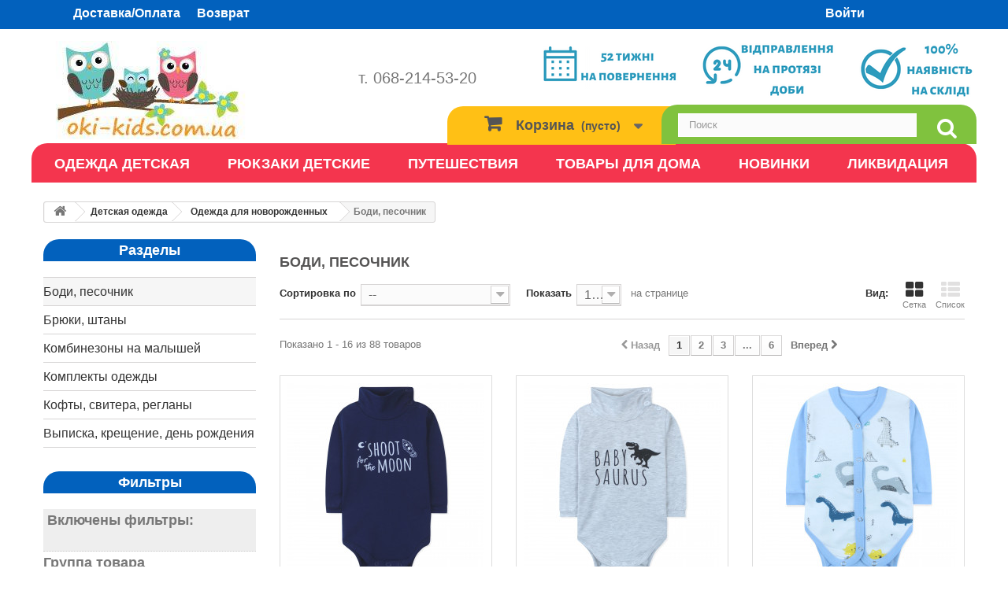

--- FILE ---
content_type: text/html; charset=utf-8
request_url: https://oki-kids.com.ua/ru/152-bodi-pesochnik
body_size: 14804
content:

<!DOCTYPE HTML> <!--[if lt IE 7]><html class="no-js lt-ie9 lt-ie8 lt-ie7 " lang="ru"><![endif]--> <!--[if IE 7]><html class="no-js lt-ie9 lt-ie8 ie7" lang="ru"><![endif]--> <!--[if IE 8]><html class="no-js lt-ie9 ie8" lang="ru"><![endif]--> <!--[if gt IE 8]><html class="no-js ie9" lang="ru"><![endif]--><html lang="ru"><head><meta charset="utf-8" /><title>Боди, песочник, человечек. Одежда для новорожденных ➤ Интернет магазин oki-kids - Детская одежда, детские рюкзаки, детские аксессуары oki-kids.com.ua</title><meta name="description" content="Купить Боди, песочник, человечек. ➤Бесплатная доставка ✈ Лучшие цены ₴ Огромный ассортимент!" /><link rel="canonical" href="https://oki-kids.com.ua/ru/152-bodi-pesochnik" /><meta name="theme-color" content="#0261bd"/><meta name="generator" content="PrestaShop" /><meta name="robots" content="index,follow" /><meta name="viewport" content="width=device-width, minimum-scale=0.25, maximum-scale=12, initial-scale=1.0" /><meta name="apple-mobile-web-app-capable" content="yes" /><link rel="icon" type="image/vnd.microsoft.icon" href="/img/favicon.jpg?1689351199" /><link rel="shortcut icon" type="image/x-icon" href="/img/favicon.jpg?1689351199" /><link rel="stylesheet" href="https://oki-kids.com.ua/themes/default-bootstrap/cache/v_1684_984b9e5a9b864d9d44bb518a995e23c4_all.css" type="text/css" media="all" />         <!--[if IE 8]> 
<script src="https://oss.maxcdn.com/libs/html5shiv/3.7.0/html5shiv.js"></script> 
<script src="https://oss.maxcdn.com/libs/respond.js/1.3.0/respond.min.js"></script> <![endif]--></head><body id="category" class="category category-152 category-bodi-pesochnik hide-right-column lang_ru"> <noscript><p style="display:none"><img src="https://www.facebook.com/tr?id=104320777027372&ev=PageView&noscript=1" height="1" width="1" style="display:none" alt="facebook"/></p></noscript><div id="page"><div class="header-container"> <header id="header"><div class="banner"><div class="container"><div class="row"></div></div></div><div class="nav"><div class="container"><div class="row"><div class="col-xs-8 col-md-6 header_user_info"><div class="row"><div class="col-xs-12 header_user_info"> <a href="/content/14--zakaz-oplata" >Доставка/Оплата</a> <a href="https://oki-kids.com.ua/content/16--vozvrat">Возврат</a></div></div></div><div class="col-xs-4 col-md-6"> <nav><div class="row"><div class="header_user_info"><div class="col-md-offset-8 col-xs-4 col-md-4"> <a class="login" href="https://oki-kids.com.ua/ru/mi-cuenta" rel="nofollow" title="Войти в учетную запись"> Войти </a></div></div></div></nav></div></div></div></div><div><div class="container"><div class="row"><div id="header_logo" class="col-xs-6"> <a href="https://oki-kids.com.ua/" title="Детская одежда, детские рюкзаки, детские аксессуары oki-kids.com.ua"> <img style="--aspect-ratio: attr(width) / attr(height);" class="logo img-responsive" src="https://oki-kids.com.ua/img/logo.jpg" alt="Детская одежда, детские рюкзаки, детские аксессуары oki-kids.com.ua" width="280" height="125"/> </a></div><div class="phonesBlock col-xs-6"><p></p><p style="margin-top: 28px;"> <a href="tel:+380682145320">т. 068-214-53-20</a></p></div><div id="advantages"> <img style="--aspect-ratio: attr(width) / attr(height);" class="logo img-responsive" src="https://oki-kids.com.ua/themes/default-bootstrap/img/advantagua.png" alt="Преимущества покупки у нас" width="550" height="84"></div><div id="search_block_top" class="col-sm-4 clearfix"><form id="searchbox" method="get" action="https://oki-kids.com.ua/ru/buscar" > <label for="search_query_top" hidden>Search products:</label> <input type="hidden" name="controller" value="search" /> <input type="hidden" name="orderby" value="position" /> <input type="hidden" name="orderway" value="desc" /> <input class="search_query form-control" type="text" id="search_query_top" name="search_query" placeholder="Поиск" value="" /> <button aria-label="search" type="submit" name="submit_search" class="btn btn-default button-search"> <span>Поиск</span> </button></form></div><div id="card_header" class="col-sm-4 clearfix"><div class="shopping_cart"> <a href="https://oki-kids.com.ua/ru/quick-order" title="Просмотр корзины" rel="nofollow"> <b>Корзина</b> <span class="ajax_cart_quantity unvisible">0</span> <span class="ajax_cart_product_txt unvisible">Товар</span> <span class="ajax_cart_product_txt_s unvisible">Товары</span> <span class="ajax_cart_total unvisible"> </span> <span class="ajax_cart_no_product">(пусто)</span> </a><div class="cart_block block exclusive"><div class="block_content"><div class="cart_block_list"><p class="cart_block_no_products"> Нет товаров</p><div class="cart-prices"><div class="cart-prices-line first-line"> <span class="price cart_block_shipping_cost ajax_cart_shipping_cost"> Бесплатная доставка! </span> <span> Доставка </span></div><div class="cart-prices-line last-line"> <span class="price cart_block_total ajax_block_cart_total">0 грн.</span> <span>Итого, к оплате:</span></div></div><p class="cart-buttons"> <a id="button_order_cart" class="btn btn-default button button-small" href="https://oki-kids.com.ua/ru/quick-order" title="Оформить заказ" rel="nofollow"> <span> Оформить заказ<i class="icon-chevron-right right"></i> </span> </a></p></div></div></div></div></div><div id="layer_cart"><div class="clearfix"><div class="layer_cart_product col-xs-12 col-md-12"> <span class="cross" title="Закрыть окно"></span> <span class="productAdded"> <i class="icon-ok"></i>Товар добавлен в корзину </span><div class="product-image-container layer_cart_img"></div><div class="layer_cart_product_info"> <span id="layer_cart_product_title" class="product-name"></span> <span id="layer_cart_product_attributes"></span><div> <strong class="dark">Количество</strong> <span id="layer_cart_product_quantity"></span></div><div> <strong class="dark">Итого, к оплате:</strong> <span id="layer_cart_product_price"></span></div></div></div><div class="layer_cart_cart col-xs-12 col-md-12"><div class="button-container"> <span class="continue btn btn-default button exclusive-medium" title="Продолжить покупки"> <span> <i class="icon-chevron-left left"></i>Продолжить покупки </span> </span> <a class="btn btn-default button button-medium" href="https://oki-kids.com.ua/ru/quick-order" title="Перейти к оформлению" rel="nofollow"> <span> Перейти к оформлению<i class="icon-chevron-right right"></i> </span> </a></div></div></div><div class="crossseling"></div></div><div class="layer_cart_overlay"></div> <div id="mega_menu_plus" class="mg-contener language_ltr clearfix col-lg-12"><div class="mobi"><a title="menu"><span class='menu-item-link-text fa fa-bars'>Menu</span></a></div><ul class="mg-menu hidden-ul clearfix menu-content"><li class='mainmenu-parent menu-level-0_12 submenu'><a href='https://oki-kids.com.ua/ru/94-detskaya-odezhda' title='Одежда детская' > <span class='menu-item-link-text '>Одежда детская</span> </a><span class='submore'></span><div style='display:none' class='submenu-level-0_12 sub autowidth clearfix'><div class='submenu-container'><div class='rows row_0' ><div style='' class='cols col_0 clearfix subheader col-xs-12 col-sm-3 col-md-3'><div class='content_submenu clearfix'><ul class='menulink clearfix'><li><a href='https://oki-kids.com.ua/ru/151-odezhda-dlya-novorozhdennykh' title='Одежда для новорожденных'><span class='menu-item-link-text'>Одежда для новорожденных</span></a></li><li><a href='https://oki-kids.com.ua/ru/152-bodi-pesochnik' title='Боди, песочник'><span class='menu-item-link-text'>Боди, песочник</span></a></li><li><a href='https://oki-kids.com.ua/ru/153-bryuki-shtany' title='Брюки, штаны'><span class='menu-item-link-text'>Брюки, штаны</span></a></li><li><a href='https://oki-kids.com.ua/ru/154-kombinezony-na-malyshej' title='Комбинезоны'><span class='menu-item-link-text'>Комбинезоны</span></a></li><li><a href='https://oki-kids.com.ua/ru/155-komplekty-odezhdy' title='Комплекты одежды'><span class='menu-item-link-text'>Комплекты одежды</span></a></li><li><a href='https://oki-kids.com.ua/ru/156-kofty-svitera-reglany' title='Кофты, свитера, регланы'><span class='menu-item-link-text'>Кофты, свитера, регланы</span></a></li><li><a href='https://oki-kids.com.ua/ru/158-vypiska-kresshenie-den-rozhdeniya' title='Выписка, крещение, день рождения'><span class='menu-item-link-text'>Выписка, крещение, день рождения</span></a></li></ul></div></div><div style='' class='cols col_1 clearfix subheader col-xs-12 col-sm-3 col-md-3'><div class='content_submenu clearfix'><ul class='menulink clearfix'><li><a href='https://oki-kids.com.ua/ru/114-odezhda-dlya-malchikov' title='Одежда для мальчиков'><span class='menu-item-link-text'>Одежда для мальчиков</span></a></li><li><a href='https://oki-kids.com.ua/ru/128-bryuki-i-shtany-na-malchika' title='Брюки, штаны'><span class='menu-item-link-text'>Брюки, штаны</span></a></li><li><a href='https://oki-kids.com.ua/ru/126-detskie-kofty-svitera-reglany-na-malchika' title='Кофты, свитера, регланы'><span class='menu-item-link-text'>Кофты, свитера, регланы</span></a></li><li><a href='https://oki-kids.com.ua/ru/98-detskie-kostyumy-i-nabory-odezhdy-na-malchika' title='Костюмы и наборы'><span class='menu-item-link-text'>Костюмы и наборы</span></a></li><li><a href='https://oki-kids.com.ua/ru/121-detskie-pizhamy-i-khalaty-na-malchika' title='Пижамы и халаты'><span class='menu-item-link-text'>Пижамы и халаты</span></a></li><li><a href='https://oki-kids.com.ua/ru/127-futbolki-tenniski-na-malchika' title='Футболки, тенниски'><span class='menu-item-link-text'>Футболки, тенниски</span></a></li><li><a href='https://oki-kids.com.ua/ru/99-sportivnye-kostyumy-dlya-malchikov' title='Спортивные костюмы'><span class='menu-item-link-text'>Спортивные костюмы</span></a></li><li><a href='https://oki-kids.com.ua/ru/135-shorty-bridzhi-na-malchika' title='Шорты, бриджи'><span class='menu-item-link-text'>Шорты, бриджи</span></a></li></ul></div></div><div style='' class='cols col_2 clearfix subheader col-xs-12 col-sm-3 col-md-3'><div class='content_submenu clearfix'><ul class='menulink clearfix'><li><a href='https://oki-kids.com.ua/ru/113-odezhda-dlya-devochek' title='Одежда для девочек'><span class='menu-item-link-text'>Одежда для девочек</span></a></li><li><a href='https://oki-kids.com.ua/ru/187-bluzki-i-rubashki-dlya-devochki-vyshivanki' title='Блузки и рубашки, вышиванки'><span class='menu-item-link-text'>Блузки и рубашки, вышиванки</span></a></li><li><a href='https://oki-kids.com.ua/ru/145-bryuki-shtany-na-devochku' title='Брюки, штаны'><span class='menu-item-link-text'>Брюки, штаны</span></a></li><li><a href='https://oki-kids.com.ua/ru/100-detskie-kofty-svitera-reglany-na-devochku' title='Кофты, регланы'><span class='menu-item-link-text'>Кофты, регланы</span></a></li><li><a href='https://oki-kids.com.ua/ru/143-kombinezony' title='Комбинезоны'><span class='menu-item-link-text'>Комбинезоны</span></a></li><li><a href='https://oki-kids.com.ua/ru/107-detskie-kostyumy-i-nabory-odezhdy-na-devochku' title='Костюмы и наборы'><span class='menu-item-link-text'>Костюмы и наборы</span></a></li><li><a href='https://oki-kids.com.ua/ru/95-platya-sarafany' title='Платья. Сарафаны'><span class='menu-item-link-text'>Платья. Сарафаны</span></a></li><li><a href='https://oki-kids.com.ua/ru/101-detskie-pizhamy-i-khalaty-na-devochku' title='Пижамы и халаты'><span class='menu-item-link-text'>Пижамы и халаты</span></a></li><li><a href='https://oki-kids.com.ua/ru/124-futbolki-topy-na-devochku-' title='Футболки, топы'><span class='menu-item-link-text'>Футболки, топы</span></a></li><li><a href='https://oki-kids.com.ua/ru/122-sportivnye-kostyumy-dlya-devochek-' title='Спортивные костюмы'><span class='menu-item-link-text'>Спортивные костюмы</span></a></li><li><a href='https://oki-kids.com.ua/ru/136-shorty-kapri-dlya-devochki' title='Шорты и капри'><span class='menu-item-link-text'>Шорты и капри</span></a></li></ul></div></div><div style='' class='cols col_3 clearfix col-xs-12 col-sm-3 col-md-3'><div class='content_submenu clearfix'><ul class='menulink clearfix'><li><a href='https://oki-kids.com.ua/ru/184-rasprodazha-poslednikh-razmerov' title='Распродажа последних размеров'><span class='menu-item-link-text'>Распродажа последних размеров</span></a></li><li><a href='https://oki-kids.com.ua/ru/170-likvidaciya' title='Ликвидация'><span class='menu-item-link-text'>Ликвидация</span></a></li><li><a href='https://oki-kids.com.ua/ru/235-zimnyaya-rasprodazha' title='Зимняя распродажа'><span class='menu-item-link-text'>Зимняя распродажа</span></a></li></ul></div></div></div></div></div></li><li class='mainmenu-parent menu-level-0_9 submenu'><a href='https://oki-kids.com.ua/ru/102-ryukzaki-detskie' title='Рюкзаки детские' > <span class='menu-item-link-text '>Рюкзаки детские</span> </a><span class='submore'></span><div style='display:none' class='submenu-level-0_9 sub fullwidth clearfix'><div class='submenu-container'><div class='rows row_0' ><div style='' class='cols col_0 clearfix subheader col-xs-12 col-sm-3 col-md-3'><div class='content_submenu clearfix'><ul class='menulink clearfix'><li><a href='https://oki-kids.com.ua/ru/102-ryukzaki-detskie' title='Рюкзаки детские'><span class='menu-item-link-text'>Рюкзаки детские</span></a></li><li><a href='https://oki-kids.com.ua/ru/125-ryukzak-dlya-detej-ot-1-do-4-let' title='Рюкзак для детей от 1 до 4 лет'><span class='menu-item-link-text'>Рюкзак для детей от 1 до 4 лет</span></a></li><li><a href='https://oki-kids.com.ua/ru/129-ryukzak-dlya-detej-ot-3-do-6-let' title='Рюкзак для детей от 3 до 6 лет'><span class='menu-item-link-text'>Рюкзак для детей от 3 до 6 лет</span></a></li><li><a href='https://oki-kids.com.ua/ru/130-ryukzak-dlya-detej-ot-5-do-10-let' title='Рюкзак для детей от 5 до 10 лет'><span class='menu-item-link-text'>Рюкзак для детей от 5 до 10 лет</span></a></li><li><a href='https://oki-kids.com.ua/ru/150-ryukzak-dlya-vozrasta-ot-10-i-starshe' title='Рюкзак для возраста от 10 и старше'><span class='menu-item-link-text'>Рюкзак для возраста от 10 и старше</span></a></li><li><a href='https://oki-kids.com.ua/ru/149-ryukzaki-dlya-vzroslykh' title='Рюкзаки для взрослых'><span class='menu-item-link-text'>Рюкзаки для взрослых</span></a></li></ul></div></div><div style='' class='cols col_1 clearfix subheader col-xs-12 col-sm-3 col-md-3'><div class='content_submenu clearfix'><ul class='menulink clearfix'><li><a href='https://oki-kids.com.ua/ru/226-sumki' title='Сумки'><span class='menu-item-link-text'>Сумки</span></a></li><li><a href='https://oki-kids.com.ua/ru/140-detskie-sumochki' title='Детские сумочки'><span class='menu-item-link-text'>Детские сумочки</span></a></li><li><a href='https://oki-kids.com.ua/ru/227-sumka-na-poyas' title='Сумка на пояс'><span class='menu-item-link-text'>Сумка на пояс</span></a></li><li><a href='https://oki-kids.com.ua/ru/228-sumka-shoper' title='Сумка шопер'><span class='menu-item-link-text'>Сумка шопер</span></a></li><li><a href='https://oki-kids.com.ua/ru/229-sumki-cherez-pleche' title='Сумки через плече'><span class='menu-item-link-text'>Сумки через плече</span></a></li></ul></div></div><div style='' class='cols col_2 clearfix subheader col-xs-12 col-sm-3 col-md-3'><div class='content_submenu clearfix'><ul class='menulink clearfix'><li><a href='https://oki-kids.com.ua/ru/226-sumki' title='Сумки'><span class='menu-item-link-text'>Сумки</span></a></li><li><a href='https://oki-kids.com.ua/ru/230-sumka-v-sadik' title='Сумка в садик'><span class='menu-item-link-text'>Сумка в садик</span></a></li><li><a href='https://oki-kids.com.ua/ru/231-sumki-na-5-12-let' title='Сумки на 5-12 лет.'><span class='menu-item-link-text'>Сумки на 5-12 лет.</span></a></li><li><a href='https://oki-kids.com.ua/ru/232-sumki-na-12-let' title='Сумки на 12+ лет'><span class='menu-item-link-text'>Сумки на 12+ лет</span></a></li></ul></div></div><div style='' class='cols col_3 clearfix subheader col-xs-12 col-sm-3 col-md-3'><div class='content_submenu clearfix'><ul class='menulink clearfix'><li><a href='https://oki-kids.com.ua/ru/102-ryukzaki-detskie' title='Рюкзаки детские'><span class='menu-item-link-text'>Рюкзаки детские</span></a></li><li><a href='https://oki-kids.com.ua/ru/110-ryukzak-skip-hop-zoo-' title='Рюкзак Skip Hop Zoo '><span class='menu-item-link-text'>Рюкзак Skip Hop Zoo </span></a></li><li><a href='https://oki-kids.com.ua/ru/139-detskij-ryukzak-nohoo-' title='Детский рюкзак Nohoo '><span class='menu-item-link-text'>Детский рюкзак Nohoo </span></a></li></ul></div></div></div></div></div></li><li class='mainmenu-parent menu-level-0_10 submenu'><a href='https://oki-kids.com.ua/ru/115-puteshestviya' title='Путешествия' > <span class='menu-item-link-text '>Путешествия</span> </a><span class='submore'></span><div style='display:none' class='submenu-level-0_10 sub fullwidth clearfix'><div class='submenu-container'><div class='rows row_0' ><div style='' class='cols col_0 clearfix subheader col-xs-12 col-sm-4 col-md-4'><div class='content_submenu clearfix'><ul class='menulink clearfix'><li><a href='https://oki-kids.com.ua/ru/223-tovary-dlya-progulki' title='Все для прогулки'><span class='menu-item-link-text'>Все для прогулки</span></a></li><li><a href='https://oki-kids.com.ua/ru/168-dozhdevik-detskij' title='Дождевики'><span class='menu-item-link-text'>Дождевики</span></a></li><li><a href='https://oki-kids.com.ua/ru/133-detskie-zontiki' title='Детские зонтики '><span class='menu-item-link-text'>Детские зонтики </span></a></li></ul></div></div><div style='' class='cols col_1 clearfix subheader col-xs-12 col-sm-4 col-md-4'><div class='content_submenu clearfix'><ul class='menulink clearfix'><li><a href='https://oki-kids.com.ua/ru/167-detskie-aksessuary-dlya-avtomobilya' title='Все для машины'><span class='menu-item-link-text'>Все для машины</span></a></li><li><a href='https://oki-kids.com.ua/ru/197-organajzer-detskij-dlya-avtomobilya' title='Органайзер для машины'><span class='menu-item-link-text'>Органайзер для машины</span></a></li><li><a href='https://oki-kids.com.ua/ru/198-nakladka-na-remen-bezopasnosti' title='Накладка на ремень безопасности'><span class='menu-item-link-text'>Накладка на ремень безопасности</span></a></li><li><a href='https://oki-kids.com.ua/ru/199-shtorki-avtomobilnye-detskie' title='Шторки на окно машины'><span class='menu-item-link-text'>Шторки на окно машины</span></a></li><li><a href='https://oki-kids.com.ua/ru/120-podgolovniki' title='Подголовники'><span class='menu-item-link-text'>Подголовники</span></a></li></ul></div></div><div style='' class='cols col_2 clearfix subheader col-xs-12 col-sm-4 col-md-4'><div class='content_submenu clearfix'><ul class='menulink clearfix'><li><a href='https://oki-kids.com.ua/ru/166-aksessuary-dlya-mam' title='Для мам'><span class='menu-item-link-text'>Для мам</span></a></li><li><a href='https://oki-kids.com.ua/ru/219-sumka-bagazhnik-dlya-kolyaski' title='Сумка - багажник для коляски. '><span class='menu-item-link-text'>Сумка - багажник для коляски. </span></a></li></ul></div></div></div></div></div></li><li class='mainmenu-parent menu-level-0_11 submenu'><a href='https://oki-kids.com.ua/ru/118-detskaya-komnata' title='Товары для дома' > <span class='menu-item-link-text '>Товары для дома</span> </a><span class='submore'></span><div style='display:none' class='submenu-level-0_11 sub fullwidth clearfix'><div class='submenu-container'><div class='rows row_0' ><div style='' class='cols col_0 clearfix subheader col-xs-12 col-sm-3 col-md-3'><div class='content_submenu clearfix'><ul class='menulink clearfix'><li><a href='https://oki-kids.com.ua/ru/116-detskie-polotenca' title='Детские полотенца'><span class='menu-item-link-text'>Детские полотенца</span></a></li><li><a href='https://oki-kids.com.ua/ru/132-polotence-s-kapyushonom' title='Полотенце с капюшоном'><span class='menu-item-link-text'>Полотенце с капюшоном</span></a></li><li><a href='https://oki-kids.com.ua/ru/172-detskie-khalaty' title='Детские банные халаты'><span class='menu-item-link-text'>Детские банные халаты</span></a></li><li><a href='https://oki-kids.com.ua/ru/211-makhrovoe-polotence' title='Махровое полотенце'><span class='menu-item-link-text'>Махровое полотенце</span></a></li></ul></div></div><div style='' class='cols col_1 clearfix subheader col-xs-12 col-sm-3 col-md-3'><div class='content_submenu clearfix'><ul class='menulink clearfix'><li><a href='https://oki-kids.com.ua/ru/222-sistemy-khraneniya' title='Системы хранения'><span class='menu-item-link-text'>Системы хранения</span></a></li><li><a href='https://oki-kids.com.ua/ru/131-korziny-dlya-igrushek' title='Корзины для игрушек'><span class='menu-item-link-text'>Корзины для игрушек</span></a></li><li><a href='https://oki-kids.com.ua/ru/147-yasshiki-dlya-igrushek' title='Ящики для игрушек'><span class='menu-item-link-text'>Ящики для игрушек</span></a></li><li><a href='https://oki-kids.com.ua/ru/196-podvesnye-organajzery' title='Подвесные органайзеры'><span class='menu-item-link-text'>Подвесные органайзеры</span></a></li><li><a href='https://oki-kids.com.ua/ru/218-organajzer-v-vannuyu' title='Органайзер в ванную'><span class='menu-item-link-text'>Органайзер в ванную</span></a></li><li><a href='https://oki-kids.com.ua/ru/236-kosmetichka' title='Косметичка'><span class='menu-item-link-text'>Косметичка</span></a></li></ul></div></div><div style='' class='cols col_2 clearfix subheader col-xs-12 col-sm-3 col-md-3'><div class='content_submenu clearfix'><ul class='menulink clearfix'><li><a href='https://oki-kids.com.ua/ru/221-posuda' title='Посуда'><span class='menu-item-link-text'>Посуда</span></a></li><li><a href='https://oki-kids.com.ua/ru/117-poilnik-detskij-butylochki-dlya-pitya-flyaga-dlya-pitya' title='Бутылочки и фляги'><span class='menu-item-link-text'>Бутылочки и фляги</span></a></li><li><a href='https://oki-kids.com.ua/ru/213-termosy-i-termokruzhki' title='Термосы и термокружки'><span class='menu-item-link-text'>Термосы и термокружки</span></a></li><li><a href='https://oki-kids.com.ua/ru/224-aksessuary-dlya-posudy' title='Аксессуары для посуды'><span class='menu-item-link-text'>Аксессуары для посуды</span></a></li><li><a href='https://oki-kids.com.ua/ru/237-slyunyavchiki' title='Слюнявчики'><span class='menu-item-link-text'>Слюнявчики</span></a></li><li><a href='https://oki-kids.com.ua/ru/238-nabory-posudy' title='Наборы посуды'><span class='menu-item-link-text'>Наборы посуды</span></a></li><li><a href='https://oki-kids.com.ua/ru/239-poilnik' title='Поильник'><span class='menu-item-link-text'>Поильник</span></a></li></ul></div></div><div style='' class='cols col_3 clearfix col-xs-12 col-sm-3 col-md-3'><div class='content_submenu clearfix'><ul class='menulink clearfix'><li><a href='https://oki-kids.com.ua/ru/186-odeyalo-detskoe-pled-detskij' title='Одеяла и пледы'><span class='menu-item-link-text'>Одеяла и пледы</span></a></li><li><a href='https://oki-kids.com.ua/ru/214-igrushki-pogremushki' title='Игрушки-погремушки'><span class='menu-item-link-text'>Игрушки-погремушки</span></a></li><li><a href='https://oki-kids.com.ua/ru/215-zakolki-i-rezinki-dlya-volos' title='Заколки и резинки для волос'><span class='menu-item-link-text'>Заколки и резинки для волос</span></a></li></ul></div></div></div></div></div></li><li class='mainmenu-parent menu-level-0_14 '><a href='https://oki-kids.com.ua/new-products' title='Новинки' > <span class='menu-item-link-text '>Новинки</span> </a><span class='submore'></span></li><li class='mainmenu-parent menu-level-0_13 '><a href='https://oki-kids.com.ua/170-likvidaciya' title='Ликвидация' > <span class='menu-item-link-text '>Ликвидация</span> </a><span class='submore'></span></li></ul></div> <link href="https://oki-kids.com.ua/modules/bavideotab/views/css/hookcss16.css" rel="stylesheet" type="text/css"/> </div></div></div> </header></div><div class="columns-container"><div id="columns" class="container"><div class="breadcrumb clearfix"> <a class="home" href="https://oki-kids.com.ua/" title="На главную"><i class="icon-home"></i></a> <span class="navigation-pipe" >&gt;</span> <a href="https://oki-kids.com.ua/ru/94-detskaya-odezhda" title="Детская одежда" data-gg="">Детская одежда</a><span class="navigation-pipe">></span><a href="https://oki-kids.com.ua/ru/151-odezhda-dlya-novorozhdennykh" title="Одежда для новорожденных" data-gg="">Одежда для новорожденных</a><span class="navigation-pipe">></span>Боди, песочник</div><div id="slider_row" class="row"><div id="top_column" class="center_column col-xs-12 col-sm-12"></div></div><div class="row"><div id="left_column" class="column col-xs-12 col-sm-3"><div id="categories_block_left" class="block"><p class="title_block"> Разделы</p><div class="block_content" ><ul class="tree "><li > <a href="https://oki-kids.com.ua/ru/152-bodi-pesochnik" class="selected" title="Боди, песочник"> Боди, песочник </a></li><li > <a href="https://oki-kids.com.ua/ru/153-bryuki-shtany" title="Брюки, штаны"> Брюки, штаны </a></li><li > <a href="https://oki-kids.com.ua/ru/154-kombinezony-na-malyshej" title="Комбинезоны на малышей"> Комбинезоны на малышей </a></li><li > <a href="https://oki-kids.com.ua/ru/155-komplekty-odezhdy" title="Комплекты одежды"> Комплекты одежды </a></li><li > <a href="https://oki-kids.com.ua/ru/156-kofty-svitera-reglany" title="Кофты, свитера, регланы"> Кофты, свитера, регланы </a></li><li class="last"> <a href="https://oki-kids.com.ua/ru/158-vypiska-kresshenie-den-rozhdeniya" title="Выписка, крещение, день рождения"> Выписка, крещение, день рождения </a></li></ul></div></div><div id="layered_block_left" class="block"><p class="title_block">Фильтры</p><div class="block_content" ><form action="#" id="layered_form"><div><div id="enabled_filters"> <span class="layered_subtitle" style="float: none;"> Включены фильтры: </span><ul></ul></div><div class="layered_filter"><div class="layered_subtitle_heading"> <span class="layered_subtitle">Группа товара</span></div><ul id="ul_layered_id_feature_7" class="col-lg-12 layered_filter_ul"><li class="nomargin hiddable col-lg-12"> <input type="checkbox" class="checkbox" name="layered_id_feature_51" id="layered_id_feature_51" value="51_7" /> <label for="layered_id_feature_51"> <a href="https://oki-kids.com.ua/ru/152-bodi-pesochnik?selected_filters=gruppa_tovara-body">Бодик<span> (88)</span></a> </label></li><li class="nomargin hiddable col-lg-12"> <input type="checkbox" class="checkbox" name="layered_id_feature_53" id="layered_id_feature_53" value="53_7" /> <label for="layered_id_feature_53"> <a href="https://oki-kids.com.ua/ru/152-bodi-pesochnik?selected_filters=gruppa_tovara-pesochnik">Песочник<span> (62)</span></a> </label></li></ul></div><div class="layered_filter"><div class="layered_subtitle_heading"> <span class="layered_subtitle">Рост</span></div><ul id="ul_layered_id_attribute_group_10" class="col-lg-12 layered_filter_ul"><li class="nomargin hiddable col-lg-12"> <input type="checkbox" class="checkbox" name="layered_id_attribute_group_120" id="layered_id_attribute_group_120" value="120_10" /> <label for="layered_id_attribute_group_120"> <a href="https://oki-kids.com.ua/ru/152-bodi-pesochnik?selected_filters=rost-56_sm">56 см<span> (27)</span></a> </label></li><li class="nomargin hiddable col-lg-12"> <input type="checkbox" class="checkbox" name="layered_id_attribute_group_119" id="layered_id_attribute_group_119" value="119_10" /> <label for="layered_id_attribute_group_119"> <a href="https://oki-kids.com.ua/ru/152-bodi-pesochnik?selected_filters=rost-62_sm">62 см<span> (25)</span></a> </label></li><li class="nomargin hiddable col-lg-12"> <input type="checkbox" class="checkbox" name="layered_id_attribute_group_102" id="layered_id_attribute_group_102" value="102_10" /> <label for="layered_id_attribute_group_102"> <a href="https://oki-kids.com.ua/ru/152-bodi-pesochnik?selected_filters=rost-68_cm">68 см<span> (44)</span></a> </label></li><li class="nomargin hiddable col-lg-12"> <input type="checkbox" class="checkbox" name="layered_id_attribute_group_90" id="layered_id_attribute_group_90" value="90_10" /> <label for="layered_id_attribute_group_90"> <a href="https://oki-kids.com.ua/ru/152-bodi-pesochnik?selected_filters=rost-74sm">74 см<span> (37)</span></a> </label></li><li class="nomargin hiddable col-lg-12"> <input type="checkbox" class="checkbox" name="layered_id_attribute_group_91" id="layered_id_attribute_group_91" value="91_10" /> <label for="layered_id_attribute_group_91"> <a href="https://oki-kids.com.ua/ru/152-bodi-pesochnik?selected_filters=rost-80_cm">80 см<span> (21)</span></a> </label></li><li class="nomargin hiddable col-lg-12"> <input type="checkbox" class="checkbox" name="layered_id_attribute_group_92" id="layered_id_attribute_group_92" value="92_10" /> <label for="layered_id_attribute_group_92"> <a href="https://oki-kids.com.ua/ru/152-bodi-pesochnik?selected_filters=rost-86_cm">86 см (1 год)<span> (12)</span></a> </label></li><li class="nomargin hiddable col-lg-12"> <input type="checkbox" class="checkbox" name="layered_id_attribute_group_93" id="layered_id_attribute_group_93" value="93_10" /> <label for="layered_id_attribute_group_93"> <a href="https://oki-kids.com.ua/ru/152-bodi-pesochnik?selected_filters=rost-90_cm">92см (2 года)<span> (2)</span></a> </label></li></ul></div><div class="layered_price" style="display: none;"><div class="layered_subtitle_heading"> <span class="layered_subtitle">Цена</span></div><div id="ul_layered_price_0" class="col-lg-12 layered_filter_ul"> <label> Диапазон: </label> <span id="layered_price_range"></span><div class="layered_slider_container"><div class="layered_slider" id="layered_price_slider" data-type="price" data-format="2" data-unit="грн."></div></div></div></div><div class="layered_filter"><div class="layered_subtitle_heading"> <span class="layered_subtitle">Производитель</span></div><ul id="ul_layered_manufacturer_0" class="col-lg-12 layered_filter_ul"><li class="nomargin hiddable col-lg-12"> <input type="checkbox" class="checkbox" name="layered_manufacturer_48" id="layered_manufacturer_48" value="48" /> <label for="layered_manufacturer_48"> <a href="https://oki-kids.com.ua/ru/152-bodi-pesochnik?selected_filters=proizvoditel-payifang">Payifang<span> (6)</span></a> </label></li><li class="nomargin hiddable col-lg-12"> <input type="checkbox" class="checkbox" name="layered_manufacturer_52" id="layered_manufacturer_52" value="52" /> <label for="layered_manufacturer_52"> <a href="https://oki-kids.com.ua/ru/152-bodi-pesochnik?selected_filters=proizvoditel-baranchik_bo">Баранчик БО.<span> (19)</span></a> </label></li><li class="nomargin hiddable col-lg-12"> <input type="checkbox" class="checkbox" name="layered_manufacturer_21" id="layered_manufacturer_21" value="21" /> <label for="layered_manufacturer_21"> <a href="https://oki-kids.com.ua/ru/152-bodi-pesochnik?selected_filters=proizvoditel-vitusya">Витуся<span> (28)</span></a> </label></li><li class="nomargin hiddable col-lg-12"> <input type="checkbox" class="checkbox" name="layered_manufacturer_24" id="layered_manufacturer_24" value="24" /> <label for="layered_manufacturer_24"> <a href="https://oki-kids.com.ua/ru/152-bodi-pesochnik?selected_filters=proizvoditel-malysh">Малыш. <span> (1)</span></a> </label></li><li class="nomargin hiddable col-lg-12"> <input type="checkbox" class="checkbox" name="layered_manufacturer_41" id="layered_manufacturer_41" value="41" /> <label for="layered_manufacturer_41"> <a href="https://oki-kids.com.ua/ru/152-bodi-pesochnik?selected_filters=proizvoditel-raduga">Радуга. <span> (3)</span></a> </label></li><li class="nomargin hiddable col-lg-12"> <input type="checkbox" class="checkbox" name="layered_manufacturer_20" id="layered_manufacturer_20" value="20" /> <label for="layered_manufacturer_20"> <a href="https://oki-kids.com.ua/ru/152-bodi-pesochnik?selected_filters=proizvoditel-flamingo_tekstil">Фламинго текстиль<span> (31)</span></a> </label></li></ul></div><div class="layered_filter"><div class="layered_subtitle_heading"> <span class="layered_subtitle">Сезон</span></div><ul id="ul_layered_id_feature_19" class="col-lg-12 layered_filter_ul"><li class="nomargin hiddable col-lg-12"> <input type="checkbox" class="checkbox" name="layered_id_feature_187" id="layered_id_feature_187" value="187_19" /> <label for="layered_id_feature_187"> <a href="https://oki-kids.com.ua/ru/152-bodi-pesochnik?selected_filters=sezon-vsesezonnaya">Всесезонная<span> (56)</span></a> </label></li><li class="nomargin hiddable col-lg-12"> <input type="checkbox" class="checkbox" name="layered_id_feature_170" id="layered_id_feature_170" value="170_19" /> <label for="layered_id_feature_170"> <a href="https://oki-kids.com.ua/ru/152-bodi-pesochnik?selected_filters=sezon-demesezon">Демисезонная <span> (38)</span></a> </label></li><li class="nomargin hiddable col-lg-12"> <input type="checkbox" class="checkbox" name="layered_id_feature_171" id="layered_id_feature_171" value="171_19" /> <label for="layered_id_feature_171"> <a href="https://oki-kids.com.ua/ru/152-bodi-pesochnik?selected_filters=sezon-leto">Лето<span> (19)</span></a> </label></li></ul></div></div> <input type="hidden" name="id_category_layered" value="152" /></form></div><div id="layered_ajax_loader" style="display: none;"><p> <img src="https://oki-kids.com.ua/img/loader.gif" alt="загрузка" /> <br />Загрузка ...</p></div></div><div id="special_block_right" class="block"><p class="title_block"> Скидки</p><div class="block_content products-block"><div>В данный момент нет скидок.</div></div></div></div><div id="center_column" class="center_column col-xs-12 col-sm-9"><div class="content_scene_cat"></div><div><h1 class="page-heading product-listing"><span class="cat-name">Боди, песочник&nbsp;</span></h1></div><div class="content_sortPagiBar clearfix"><div class="sortPagiBar clearfix"><ul class="display hidden-xs"><li class="display-title">Вид:</li><li id="grid"><a rel="nofollow" href="#" title="Сетка"><i class="icon-th-large"></i>Сетка</a></li><li id="list"><a rel="nofollow" href="#" title="Список"><i class="icon-th-list"></i>Список</a></li></ul><form id="productsSortForm" action="https://oki-kids.com.ua/ru/152-bodi-pesochnik" class="productsSortForm"><div class="select selector1"> <label for="selectProductSort">Сортировка по</label> <select id="selectProductSort" class="selectProductSort form-control"><option value="position:desc" selected="selected">--</option><option value="price:asc" >Цена, по возрастанию</option><option value="price:desc" >Цена, по убыванию</option><option value="name:asc" >По названию товара, от А до Я</option><option value="name:desc" >По названию товара, от Я до А</option><option value="quantity:desc" >По наличию</option><option value="reference:asc" >Артикул, по возрастанию</option><option value="reference:desc" >Артикул, по убыванию</option> </select></div></form><form action="https://oki-kids.com.ua/ru/152-bodi-pesochnik" method="get" class="nbrItemPage"><div class="clearfix selector1"> <label for="nb_item"> Показать </label> <input type="hidden" name="id_category" value="152" /> <select name="n" id="nb_item" class="form-control"><option value="16" selected="selected">16</option><option value="32" >32</option><option value="80" >80</option> </select> <span>на странице</span></div></form></div><div class="top-pagination-content clearfix"><div id="pagination" class="pagination clearfix"><form class="showall" action="https://oki-kids.com.ua/ru/152-bodi-pesochnik" method="get"><div> <input type="hidden" name="id_category" value="152" /></div></form><ul class="pagination"><li id="pagination_previous" class="disabled pagination_previous"> <span> <i class="icon-chevron-left"></i> <b>Назад</b> </span></li><li class="active current"> <span> <span>1</span> </span></li><li> <a href="/ru/152-bodi-pesochnik?p=2"> <span>2</span> </a></li><li> <a href="/ru/152-bodi-pesochnik?p=3"> <span>3</span> </a></li><li class="truncate"> <span> <span>...</span> </span></li><li> <a href="/ru/152-bodi-pesochnik?p=6"> <span>6</span> </a></li><li id="pagination_next" class="pagination_next"> <a href="/ru/152-bodi-pesochnik?p=2"> <b>Вперед</b> <i class="icon-chevron-right"></i> </a></li></ul></div><div class="product-count"> Показано 1 - 16 из 88 товаров</div></div></div><ul class="product_list grid row"><li class="ajax_block_product col-xs-12 col-sm-6 col-md-4 first-in-line first-item-of-tablet-line first-item-of-mobile-line"><div class="product-container" itemscope itemtype="https://schema.org/Product"><p itemprop="name" hidden> Боди детский под горло, темно-синий. Стрелять в луну.</p><div class="left-block"><div class="product-image-container"> <a class="product_img_link" href="https://oki-kids.com.ua/ru/detskaya-odezhda/odezhda-dlya-novorozhdennykh/bodi-pesochnik/9399-bodi-detskij-pod-gorlo-temno-sinij-strelyat-v-lunu.html" title="Боди детский под горло, темно-синий. Стрелять в луну." itemprop="url"> <img class="replace-2x img-responsive" src="https://oki-kids.com.ua/46311-home_default/bodi-detskij-pod-gorlo-temno-sinij-strelyat-v-lunu.jpg" alt="Боди детский под горло, темно-синий. Стрелять в луну." title="Боди детский под горло, темно-синий. Стрелять в луну." width="250" height="250" itemprop="image" /> </a><div class="content_price" itemprop="offers" itemscope itemtype="https://schema.org/Offer"> <span class="hidden" itemprop="price">109</span><p class="price product-price"> 109 грн.</p><meta itemprop="priceCurrency" content="UAH" /><p class="old-price product-price"> Было 218 грн.</p></div></div></div><div class="right-block" itemprop="offers" itemscope itemtype="https://schema.org/Offer"><p itemprop="name"> <a class="product-name" href="https://oki-kids.com.ua/ru/detskaya-odezhda/odezhda-dlya-novorozhdennykh/bodi-pesochnik/9399-bodi-detskij-pod-gorlo-temno-sinij-strelyat-v-lunu.html" title="Боди детский под горло, темно-синий. Стрелять в луну." itemprop="url" > Боди детский под горло, темно-синий. Стрелять в луну. </a></p><p class="product-desc" itemprop="description"></p><div class="content_price"> <span class="hidden" itemprop="price">109</span><p class="price product-price"> 109 грн.</p><meta itemprop="priceCurrency" content="UAH" /><p class="old-price product-price">Было 218 грн.</p></div><div class="button-container"> <a class="button ajax_add_to_cart_button btn btn-default" rel="nofollow" href="https://oki-kids.com.ua/ru/detskaya-odezhda/odezhda-dlya-novorozhdennykh/bodi-pesochnik/9399-bodi-detskij-pod-gorlo-temno-sinij-strelyat-v-lunu.html" title="В корзину" > <span>Купить</span> </a>  <a itemprop="url" class="button lnk_view btn btn-default" href="https://oki-kids.com.ua/ru/detskaya-odezhda/odezhda-dlya-novorozhdennykh/bodi-pesochnik/9399-bodi-detskij-pod-gorlo-temno-sinij-strelyat-v-lunu.html" title="См." style="display:none"> <span>Еще</span> </a></div><div class="color-list-container"></div><div class="product-flags"> <span class="discount">Цена снижена!</span></div> <span class="availability" style="display: none;"> <span class="available-now"><link itemprop="availability" href="https://schema.org/InStock" /> В наличии </span> </span></div><div class="functional-buttons clearfix"></div></div></li><li class="ajax_block_product col-xs-12 col-sm-6 col-md-4 last-item-of-tablet-line"><div class="product-container" itemscope itemtype="https://schema.org/Product"><p itemprop="name" hidden> Боди детский под горло, серый. Бейбизаур.</p><div class="left-block"><div class="product-image-container"> <a class="product_img_link" href="https://oki-kids.com.ua/ru/detskaya-odezhda/odezhda-dlya-novorozhdennykh/bodi-pesochnik/9394-bodi-detskij-pod-gorlo-seryj-bejbizaur.html" title="Боди детский под горло, серый. Бейбизаур." itemprop="url"> <img class="replace-2x img-responsive" src="https://oki-kids.com.ua/46301-home_default/bodi-detskij-pod-gorlo-seryj-bejbizaur.jpg" alt="Боди детский под горло, серый. Бейбизаур." title="Боди детский под горло, серый. Бейбизаур." width="250" height="250" itemprop="image" /> </a><div class="content_price" itemprop="offers" itemscope itemtype="https://schema.org/Offer"> <span class="hidden" itemprop="price">109</span><p class="price product-price"> 109 грн.</p><meta itemprop="priceCurrency" content="UAH" /><p class="old-price product-price"> Было 218 грн.</p></div></div></div><div class="right-block" itemprop="offers" itemscope itemtype="https://schema.org/Offer"><p itemprop="name"> <a class="product-name" href="https://oki-kids.com.ua/ru/detskaya-odezhda/odezhda-dlya-novorozhdennykh/bodi-pesochnik/9394-bodi-detskij-pod-gorlo-seryj-bejbizaur.html" title="Боди детский под горло, серый. Бейбизаур." itemprop="url" > Боди детский под горло, серый. Бейбизаур. </a></p><p class="product-desc" itemprop="description"></p><div class="content_price"> <span class="hidden" itemprop="price">109</span><p class="price product-price"> 109 грн.</p><meta itemprop="priceCurrency" content="UAH" /><p class="old-price product-price">Было 218 грн.</p></div><div class="button-container"> <a class="button ajax_add_to_cart_button btn btn-default" rel="nofollow" href="https://oki-kids.com.ua/ru/detskaya-odezhda/odezhda-dlya-novorozhdennykh/bodi-pesochnik/9394-bodi-detskij-pod-gorlo-seryj-bejbizaur.html" title="В корзину" > <span>Купить</span> </a>  <a itemprop="url" class="button lnk_view btn btn-default" href="https://oki-kids.com.ua/ru/detskaya-odezhda/odezhda-dlya-novorozhdennykh/bodi-pesochnik/9394-bodi-detskij-pod-gorlo-seryj-bejbizaur.html" title="См." style="display:none"> <span>Еще</span> </a></div><div class="color-list-container"></div><div class="product-flags"> <span class="discount">Цена снижена!</span></div> <span class="availability" style="display: none;"> <span class="available-now"><link itemprop="availability" href="https://schema.org/InStock" /> В наличии </span> </span></div><div class="functional-buttons clearfix"></div></div></li><li class="ajax_block_product col-xs-12 col-sm-6 col-md-4 last-in-line first-item-of-tablet-line last-item-of-mobile-line"><div class="product-container" itemscope itemtype="https://schema.org/Product"><p itemprop="name" hidden> Боди на кнопках для мальчика, голубой. Динозавры и вулкан.</p><div class="left-block"><div class="product-image-container"> <a class="product_img_link" href="https://oki-kids.com.ua/ru/detskaya-odezhda/odezhda-dlya-novorozhdennykh/bodi-pesochnik/9513-bodi-na-knopkakh-dlya-malchika-goluboj-dinozavry-i-vulkan.html" title="Боди на кнопках для мальчика, голубой. Динозавры и вулкан." itemprop="url"> <img class="replace-2x img-responsive" src="https://oki-kids.com.ua/47008-home_default/bodi-na-knopkakh-dlya-malchika-goluboj-dinozavry-i-vulkan.jpg" alt="Боди на кнопках для мальчика, голубой. Динозавры и вулкан." title="Боди на кнопках для мальчика, голубой. Динозавры и вулкан." width="250" height="250" itemprop="image" /> </a><div class="content_price" itemprop="offers" itemscope itemtype="https://schema.org/Offer"> <span class="hidden" itemprop="price">96</span><p class="price product-price"> 96 грн.</p><meta itemprop="priceCurrency" content="UAH" /><p class="old-price product-price"> Было 192 грн.</p></div></div></div><div class="right-block" itemprop="offers" itemscope itemtype="https://schema.org/Offer"><p itemprop="name"> <a class="product-name" href="https://oki-kids.com.ua/ru/detskaya-odezhda/odezhda-dlya-novorozhdennykh/bodi-pesochnik/9513-bodi-na-knopkakh-dlya-malchika-goluboj-dinozavry-i-vulkan.html" title="Боди на кнопках для мальчика, голубой. Динозавры и вулкан." itemprop="url" > Боди на кнопках для мальчика, голубой. Динозавры и вулкан. </a></p><p class="product-desc" itemprop="description"></p><div class="content_price"> <span class="hidden" itemprop="price">96</span><p class="price product-price"> 96 грн.</p><meta itemprop="priceCurrency" content="UAH" /><p class="old-price product-price">Было 192 грн.</p></div><div class="button-container"> <a class="button ajax_add_to_cart_button btn btn-default" rel="nofollow" href="https://oki-kids.com.ua/ru/detskaya-odezhda/odezhda-dlya-novorozhdennykh/bodi-pesochnik/9513-bodi-na-knopkakh-dlya-malchika-goluboj-dinozavry-i-vulkan.html" title="В корзину" > <span>Купить</span> </a>  <a itemprop="url" class="button lnk_view btn btn-default" href="https://oki-kids.com.ua/ru/detskaya-odezhda/odezhda-dlya-novorozhdennykh/bodi-pesochnik/9513-bodi-na-knopkakh-dlya-malchika-goluboj-dinozavry-i-vulkan.html" title="См." style="display:none"> <span>Еще</span> </a></div><div class="color-list-container"></div><div class="product-flags"> <span class="discount">Цена снижена!</span></div> <span class="availability" style="display: none;"> <span class="available-now"><link itemprop="availability" href="https://schema.org/InStock" /> В наличии </span> </span></div><div class="functional-buttons clearfix"></div></div></li><li class="ajax_block_product col-xs-12 col-sm-6 col-md-4 first-in-line last-item-of-tablet-line first-item-of-mobile-line"><div class="product-container" itemscope itemtype="https://schema.org/Product"><p itemprop="name" hidden> Боди с начесом для малышей, бело-мятный. Стильные пончики.</p><div class="left-block"><div class="product-image-container"> <a class="product_img_link" href="https://oki-kids.com.ua/ru/detskaya-odezhda/odezhda-dlya-novorozhdennykh/bodi-pesochnik/11592-bodi-s-nachesom-dlya-malyshej-belo-myatnyj-stilnye-ponchiki.html" title="Боди с начесом для малышей, бело-мятный. Стильные пончики." itemprop="url"> <img class="replace-2x img-responsive" src="https://oki-kids.com.ua/57762-home_default/bodi-s-nachesom-dlya-malyshej-belo-myatnyj-stilnye-ponchiki.jpg" alt="Боди с начесом для малышей, бело-мятный. Стильные пончики." title="Боди с начесом для малышей, бело-мятный. Стильные пончики." width="250" height="250" itemprop="image" /> </a><div class="content_price" itemprop="offers" itemscope itemtype="https://schema.org/Offer"> <span class="hidden" itemprop="price">102</span><p class="price product-price"> 102 грн.</p><meta itemprop="priceCurrency" content="UAH" /><p class="old-price product-price"> Было 203 грн.</p></div></div></div><div class="right-block" itemprop="offers" itemscope itemtype="https://schema.org/Offer"><p itemprop="name"> <a class="product-name" href="https://oki-kids.com.ua/ru/detskaya-odezhda/odezhda-dlya-novorozhdennykh/bodi-pesochnik/11592-bodi-s-nachesom-dlya-malyshej-belo-myatnyj-stilnye-ponchiki.html" title="Боди с начесом для малышей, бело-мятный. Стильные пончики." itemprop="url" > Боди с начесом для малышей, бело-мятный. Стильные пончики. </a></p><p class="product-desc" itemprop="description"></p><div class="content_price"> <span class="hidden" itemprop="price">102</span><p class="price product-price"> 102 грн.</p><meta itemprop="priceCurrency" content="UAH" /><p class="old-price product-price">Было 203 грн.</p></div><div class="button-container"> <a class="button ajax_add_to_cart_button btn btn-default" rel="nofollow" href="https://oki-kids.com.ua/ru/detskaya-odezhda/odezhda-dlya-novorozhdennykh/bodi-pesochnik/11592-bodi-s-nachesom-dlya-malyshej-belo-myatnyj-stilnye-ponchiki.html" title="В корзину" > <span>Купить</span> </a>  <a itemprop="url" class="button lnk_view btn btn-default" href="https://oki-kids.com.ua/ru/detskaya-odezhda/odezhda-dlya-novorozhdennykh/bodi-pesochnik/11592-bodi-s-nachesom-dlya-malyshej-belo-myatnyj-stilnye-ponchiki.html" title="См." style="display:none"> <span>Еще</span> </a></div><div class="color-list-container"></div><div class="product-flags"> <span class="discount">Цена снижена!</span></div> <span class="availability" style="display: none;"> <span class="available-now"><link itemprop="availability" href="https://schema.org/InStock" /> В наличии </span> </span></div><div class="functional-buttons clearfix"></div></div></li><li class="ajax_block_product col-xs-12 col-sm-6 col-md-4 first-item-of-tablet-line"><div class="product-container" itemscope itemtype="https://schema.org/Product"><p itemprop="name" hidden> Боди с начесом для девочки, мятный. Единорожки и тучки.</p><div class="left-block"><div class="product-image-container"> <a class="product_img_link" href="https://oki-kids.com.ua/ru/detskaya-odezhda/odezhda-dlya-novorozhdennykh/bodi-pesochnik/11588-bodi-s-nachesom-dlya-devochki-myatnyj-edinorozhki-i-tuchki.html" title="Боди с начесом для девочки, мятный. Единорожки и тучки." itemprop="url"> <img class="replace-2x img-responsive" src="https://oki-kids.com.ua/57749-home_default/bodi-s-nachesom-dlya-devochki-myatnyj-edinorozhki-i-tuchki.jpg" alt="Боди с начесом для девочки, мятные. Единорожки и тучки." title="Боди с начесом для девочки, мятные. Единорожки и тучки." width="250" height="250" itemprop="image" /> </a><div class="content_price" itemprop="offers" itemscope itemtype="https://schema.org/Offer"> <span class="hidden" itemprop="price">102</span><p class="price product-price"> 102 грн.</p><meta itemprop="priceCurrency" content="UAH" /><p class="old-price product-price"> Было 203 грн.</p></div></div></div><div class="right-block" itemprop="offers" itemscope itemtype="https://schema.org/Offer"><p itemprop="name"> <a class="product-name" href="https://oki-kids.com.ua/ru/detskaya-odezhda/odezhda-dlya-novorozhdennykh/bodi-pesochnik/11588-bodi-s-nachesom-dlya-devochki-myatnyj-edinorozhki-i-tuchki.html" title="Боди с начесом для девочки, мятный. Единорожки и тучки." itemprop="url" > Боди с начесом для девочки, мятный. Единорожки и тучки. </a></p><p class="product-desc" itemprop="description"></p><div class="content_price"> <span class="hidden" itemprop="price">102</span><p class="price product-price"> 102 грн.</p><meta itemprop="priceCurrency" content="UAH" /><p class="old-price product-price">Было 203 грн.</p></div><div class="button-container"> <a class="button ajax_add_to_cart_button btn btn-default" rel="nofollow" href="https://oki-kids.com.ua/ru/detskaya-odezhda/odezhda-dlya-novorozhdennykh/bodi-pesochnik/11588-bodi-s-nachesom-dlya-devochki-myatnyj-edinorozhki-i-tuchki.html" title="В корзину" > <span>Купить</span> </a>  <a itemprop="url" class="button lnk_view btn btn-default" href="https://oki-kids.com.ua/ru/detskaya-odezhda/odezhda-dlya-novorozhdennykh/bodi-pesochnik/11588-bodi-s-nachesom-dlya-devochki-myatnyj-edinorozhki-i-tuchki.html" title="См." style="display:none"> <span>Еще</span> </a></div><div class="color-list-container"></div><div class="product-flags"> <span class="discount">Цена снижена!</span></div> <span class="availability" style="display: none;"> <span class="available-now"><link itemprop="availability" href="https://schema.org/InStock" /> В наличии </span> </span></div><div class="functional-buttons clearfix"></div></div></li><li class="ajax_block_product col-xs-12 col-sm-6 col-md-4 last-in-line last-item-of-tablet-line last-item-of-mobile-line"><div class="product-container" itemscope itemtype="https://schema.org/Product"><p itemprop="name" hidden> Боди на кнопках детский, бежевый. Коты и собаки.</p><div class="left-block"><div class="product-image-container"> <a class="product_img_link" href="https://oki-kids.com.ua/ru/detskaya-odezhda/odezhda-dlya-novorozhdennykh/bodi-pesochnik/9509-bodi-na-knopkakh-detskij-bezhevyj-koty-i-sobaki.html" title="Боди на кнопках детский, бежевый. Коты и собаки." itemprop="url"> <img class="replace-2x img-responsive" src="https://oki-kids.com.ua/47000-home_default/bodi-na-knopkakh-detskij-bezhevyj-koty-i-sobaki.jpg" alt="Боди на кнопках детский, бежевый. Коты и собаки." title="Боди на кнопках детский, бежевый. Коты и собаки." width="250" height="250" itemprop="image" /> </a><div class="content_price" itemprop="offers" itemscope itemtype="https://schema.org/Offer"> <span class="hidden" itemprop="price">96</span><p class="price product-price"> 96 грн.</p><meta itemprop="priceCurrency" content="UAH" /><p class="old-price product-price"> Было 192 грн.</p></div></div></div><div class="right-block" itemprop="offers" itemscope itemtype="https://schema.org/Offer"><p itemprop="name"> <a class="product-name" href="https://oki-kids.com.ua/ru/detskaya-odezhda/odezhda-dlya-novorozhdennykh/bodi-pesochnik/9509-bodi-na-knopkakh-detskij-bezhevyj-koty-i-sobaki.html" title="Боди на кнопках детский, бежевый. Коты и собаки." itemprop="url" > Боди на кнопках детский, бежевый. Коты и собаки. </a></p><p class="product-desc" itemprop="description"></p><div class="content_price"> <span class="hidden" itemprop="price">96</span><p class="price product-price"> 96 грн.</p><meta itemprop="priceCurrency" content="UAH" /><p class="old-price product-price">Было 192 грн.</p></div><div class="button-container"> <a class="button ajax_add_to_cart_button btn btn-default" rel="nofollow" href="https://oki-kids.com.ua/ru/detskaya-odezhda/odezhda-dlya-novorozhdennykh/bodi-pesochnik/9509-bodi-na-knopkakh-detskij-bezhevyj-koty-i-sobaki.html" title="В корзину" > <span>Купить</span> </a>  <a itemprop="url" class="button lnk_view btn btn-default" href="https://oki-kids.com.ua/ru/detskaya-odezhda/odezhda-dlya-novorozhdennykh/bodi-pesochnik/9509-bodi-na-knopkakh-detskij-bezhevyj-koty-i-sobaki.html" title="См." style="display:none"> <span>Еще</span> </a></div><div class="color-list-container"></div><div class="product-flags"> <span class="discount">Цена снижена!</span></div> <span class="availability" style="display: none;"> <span class="available-now"><link itemprop="availability" href="https://schema.org/InStock" /> В наличии </span> </span></div><div class="functional-buttons clearfix"></div></div></li><li class="ajax_block_product col-xs-12 col-sm-6 col-md-4 first-in-line first-item-of-tablet-line first-item-of-mobile-line"><div class="product-container" itemscope itemtype="https://schema.org/Product"><p itemprop="name" hidden> Боди на кнопках детский, бирюзовый. Тучи и молнии.</p><div class="left-block"><div class="product-image-container"> <a class="product_img_link" href="https://oki-kids.com.ua/ru/detskaya-odezhda/odezhda-dlya-novorozhdennykh/bodi-pesochnik/9510-bodi-na-knopkakh-detskij-biryuzovyj-tuchi-i-molnii.html" title="Боди на кнопках детский, бирюзовый. Тучи и молнии." itemprop="url"> <img class="replace-2x img-responsive" src="https://oki-kids.com.ua/47002-home_default/bodi-na-knopkakh-detskij-biryuzovyj-tuchi-i-molnii.jpg" alt="Боди на кнопках детский, бирюзовый. Тучи и молнии." title="Боди на кнопках детский, бирюзовый. Тучи и молнии." width="250" height="250" itemprop="image" /> </a><div class="content_price" itemprop="offers" itemscope itemtype="https://schema.org/Offer"> <span class="hidden" itemprop="price">96</span><p class="price product-price"> 96 грн.</p><meta itemprop="priceCurrency" content="UAH" /><p class="old-price product-price"> Было 192 грн.</p></div></div></div><div class="right-block" itemprop="offers" itemscope itemtype="https://schema.org/Offer"><p itemprop="name"> <a class="product-name" href="https://oki-kids.com.ua/ru/detskaya-odezhda/odezhda-dlya-novorozhdennykh/bodi-pesochnik/9510-bodi-na-knopkakh-detskij-biryuzovyj-tuchi-i-molnii.html" title="Боди на кнопках детский, бирюзовый. Тучи и молнии." itemprop="url" > Боди на кнопках детский, бирюзовый. Тучи и молнии. </a></p><p class="product-desc" itemprop="description"></p><div class="content_price"> <span class="hidden" itemprop="price">96</span><p class="price product-price"> 96 грн.</p><meta itemprop="priceCurrency" content="UAH" /><p class="old-price product-price">Было 192 грн.</p></div><div class="button-container"> <a class="button ajax_add_to_cart_button btn btn-default" rel="nofollow" href="https://oki-kids.com.ua/ru/detskaya-odezhda/odezhda-dlya-novorozhdennykh/bodi-pesochnik/9510-bodi-na-knopkakh-detskij-biryuzovyj-tuchi-i-molnii.html" title="В корзину" > <span>Купить</span> </a>  <a itemprop="url" class="button lnk_view btn btn-default" href="https://oki-kids.com.ua/ru/detskaya-odezhda/odezhda-dlya-novorozhdennykh/bodi-pesochnik/9510-bodi-na-knopkakh-detskij-biryuzovyj-tuchi-i-molnii.html" title="См." style="display:none"> <span>Еще</span> </a></div><div class="color-list-container"></div><div class="product-flags"> <span class="discount">Цена снижена!</span></div> <span class="availability" style="display: none;"> <span class="available-now"><link itemprop="availability" href="https://schema.org/InStock" /> В наличии </span> </span></div><div class="functional-buttons clearfix"></div></div></li><li class="ajax_block_product col-xs-12 col-sm-6 col-md-4 last-item-of-tablet-line"><div class="product-container" itemscope itemtype="https://schema.org/Product"><p itemprop="name" hidden> Боди на кнопках для девочки, розовый. Русалка и морские обитатели.</p><div class="left-block"><div class="product-image-container"> <a class="product_img_link" href="https://oki-kids.com.ua/ru/detskaya-odezhda/odezhda-dlya-novorozhdennykh/bodi-pesochnik/9508-bodi-na-knopkakh-dlya-devochki-rozovyj-rusalka-i-morskie-obitateli.html" title="Боди на кнопках для девочки, розовый. Русалка и морские обитатели." itemprop="url"> <img class="replace-2x img-responsive" src="https://oki-kids.com.ua/46998-home_default/bodi-na-knopkakh-dlya-devochki-rozovyj-rusalka-i-morskie-obitateli.jpg" alt="Боди на кнопках для девочки, розовый. Русалка и морские обитатели." title="Боди на кнопках для девочки, розовый. Русалка и морские обитатели." width="250" height="250" itemprop="image" /> </a><div class="content_price" itemprop="offers" itemscope itemtype="https://schema.org/Offer"> <span class="hidden" itemprop="price">96</span><p class="price product-price"> 96 грн.</p><meta itemprop="priceCurrency" content="UAH" /><p class="old-price product-price"> Было 192 грн.</p></div></div></div><div class="right-block" itemprop="offers" itemscope itemtype="https://schema.org/Offer"><p itemprop="name"> <a class="product-name" href="https://oki-kids.com.ua/ru/detskaya-odezhda/odezhda-dlya-novorozhdennykh/bodi-pesochnik/9508-bodi-na-knopkakh-dlya-devochki-rozovyj-rusalka-i-morskie-obitateli.html" title="Боди на кнопках для девочки, розовый. Русалка и морские обитатели." itemprop="url" > Боди на кнопках для девочки, розовый. Русалка и морские обитатели. </a></p><p class="product-desc" itemprop="description"></p><div class="content_price"> <span class="hidden" itemprop="price">96</span><p class="price product-price"> 96 грн.</p><meta itemprop="priceCurrency" content="UAH" /><p class="old-price product-price">Было 192 грн.</p></div><div class="button-container"> <a class="button ajax_add_to_cart_button btn btn-default" rel="nofollow" href="https://oki-kids.com.ua/ru/detskaya-odezhda/odezhda-dlya-novorozhdennykh/bodi-pesochnik/9508-bodi-na-knopkakh-dlya-devochki-rozovyj-rusalka-i-morskie-obitateli.html" title="В корзину" > <span>Купить</span> </a>  <a itemprop="url" class="button lnk_view btn btn-default" href="https://oki-kids.com.ua/ru/detskaya-odezhda/odezhda-dlya-novorozhdennykh/bodi-pesochnik/9508-bodi-na-knopkakh-dlya-devochki-rozovyj-rusalka-i-morskie-obitateli.html" title="См." style="display:none"> <span>Еще</span> </a></div><div class="color-list-container"></div><div class="product-flags"> <span class="discount">Цена снижена!</span></div> <span class="availability" style="display: none;"> <span class="available-now"><link itemprop="availability" href="https://schema.org/InStock" /> В наличии </span> </span></div><div class="functional-buttons clearfix"></div></div></li><li class="ajax_block_product col-xs-12 col-sm-6 col-md-4 last-in-line first-item-of-tablet-line last-item-of-mobile-line"><div class="product-container" itemscope itemtype="https://schema.org/Product"><p itemprop="name" hidden> Боди на кнопках детский, бирюзовый. Воздушный шар.</p><div class="left-block"><div class="product-image-container"> <a class="product_img_link" href="https://oki-kids.com.ua/ru/detskaya-odezhda/odezhda-dlya-novorozhdennykh/bodi-pesochnik/9511-bodi-na-knopkakh-detskij-biryuzovyj-vozdushnyj-shar.html" title="Боди на кнопках детский, бирюзовый. Воздушный шар." itemprop="url"> <img class="replace-2x img-responsive" src="https://oki-kids.com.ua/47004-home_default/bodi-na-knopkakh-detskij-biryuzovyj-vozdushnyj-shar.jpg" alt="Боди на кнопках детский, бирюзовый. Воздушный шар." title="Боди на кнопках детский, бирюзовый. Воздушный шар." width="250" height="250" itemprop="image" /> </a><div class="content_price" itemprop="offers" itemscope itemtype="https://schema.org/Offer"> <span class="hidden" itemprop="price">96</span><p class="price product-price"> 96 грн.</p><meta itemprop="priceCurrency" content="UAH" /><p class="old-price product-price"> Было 192 грн.</p></div></div></div><div class="right-block" itemprop="offers" itemscope itemtype="https://schema.org/Offer"><p itemprop="name"> <a class="product-name" href="https://oki-kids.com.ua/ru/detskaya-odezhda/odezhda-dlya-novorozhdennykh/bodi-pesochnik/9511-bodi-na-knopkakh-detskij-biryuzovyj-vozdushnyj-shar.html" title="Боди на кнопках детский, бирюзовый. Воздушный шар." itemprop="url" > Боди на кнопках детский, бирюзовый. Воздушный шар. </a></p><p class="product-desc" itemprop="description"></p><div class="content_price"> <span class="hidden" itemprop="price">96</span><p class="price product-price"> 96 грн.</p><meta itemprop="priceCurrency" content="UAH" /><p class="old-price product-price">Было 192 грн.</p></div><div class="button-container"> <a class="button ajax_add_to_cart_button btn btn-default" rel="nofollow" href="https://oki-kids.com.ua/ru/detskaya-odezhda/odezhda-dlya-novorozhdennykh/bodi-pesochnik/9511-bodi-na-knopkakh-detskij-biryuzovyj-vozdushnyj-shar.html" title="В корзину" > <span>Купить</span> </a>  <a itemprop="url" class="button lnk_view btn btn-default" href="https://oki-kids.com.ua/ru/detskaya-odezhda/odezhda-dlya-novorozhdennykh/bodi-pesochnik/9511-bodi-na-knopkakh-detskij-biryuzovyj-vozdushnyj-shar.html" title="См." style="display:none"> <span>Еще</span> </a></div><div class="color-list-container"></div><div class="product-flags"> <span class="discount">Цена снижена!</span></div> <span class="availability" style="display: none;"> <span class="available-now"><link itemprop="availability" href="https://schema.org/InStock" /> В наличии </span> </span></div><div class="functional-buttons clearfix"></div></div></li><li class="ajax_block_product col-xs-12 col-sm-6 col-md-4 first-in-line last-item-of-tablet-line first-item-of-mobile-line"><div class="product-container" itemscope itemtype="https://schema.org/Product"><p itemprop="name" hidden> Боди с начесом для малышей, голубой. Мишки и месяц.</p><div class="left-block"><div class="product-image-container"> <a class="product_img_link" href="https://oki-kids.com.ua/ru/detskaya-odezhda/odezhda-dlya-novorozhdennykh/bodi-pesochnik/11595-bodi-s-nachesom-dlya-malyshej-goluboj-mishki-i-mesyac.html" title="Боди с начесом для малышей, голубой. Мишки и месяц." itemprop="url"> <img class="replace-2x img-responsive" src="https://oki-kids.com.ua/57771-home_default/bodi-s-nachesom-dlya-malyshej-goluboj-mishki-i-mesyac.jpg" alt="Боди с начесом для малышей, голубой. Мишки и месяц." title="Боди с начесом для малышей, голубой. Мишки и месяц." width="250" height="250" itemprop="image" /> </a><div class="content_price" itemprop="offers" itemscope itemtype="https://schema.org/Offer"> <span class="hidden" itemprop="price">102</span><p class="price product-price"> 102 грн.</p><meta itemprop="priceCurrency" content="UAH" /><p class="old-price product-price"> Было 203 грн.</p></div></div></div><div class="right-block" itemprop="offers" itemscope itemtype="https://schema.org/Offer"><p itemprop="name"> <a class="product-name" href="https://oki-kids.com.ua/ru/detskaya-odezhda/odezhda-dlya-novorozhdennykh/bodi-pesochnik/11595-bodi-s-nachesom-dlya-malyshej-goluboj-mishki-i-mesyac.html" title="Боди с начесом для малышей, голубой. Мишки и месяц." itemprop="url" > Боди с начесом для малышей, голубой. Мишки и месяц. </a></p><p class="product-desc" itemprop="description"></p><div class="content_price"> <span class="hidden" itemprop="price">102</span><p class="price product-price"> 102 грн.</p><meta itemprop="priceCurrency" content="UAH" /><p class="old-price product-price">Было 203 грн.</p></div><div class="button-container"> <a class="button ajax_add_to_cart_button btn btn-default" rel="nofollow" href="https://oki-kids.com.ua/ru/detskaya-odezhda/odezhda-dlya-novorozhdennykh/bodi-pesochnik/11595-bodi-s-nachesom-dlya-malyshej-goluboj-mishki-i-mesyac.html" title="В корзину" > <span>Купить</span> </a>  <a itemprop="url" class="button lnk_view btn btn-default" href="https://oki-kids.com.ua/ru/detskaya-odezhda/odezhda-dlya-novorozhdennykh/bodi-pesochnik/11595-bodi-s-nachesom-dlya-malyshej-goluboj-mishki-i-mesyac.html" title="См." style="display:none"> <span>Еще</span> </a></div><div class="color-list-container"></div><div class="product-flags"> <span class="discount">Цена снижена!</span></div> <span class="availability" style="display: none;"> <span class="available-now"><link itemprop="availability" href="https://schema.org/InStock" /> В наличии </span> </span></div><div class="functional-buttons clearfix"></div></div></li><li class="ajax_block_product col-xs-12 col-sm-6 col-md-4 first-item-of-tablet-line"><div class="product-container" itemscope itemtype="https://schema.org/Product"><p itemprop="name" hidden> Боди с начесом для малышей, желтый. Веселые дино.</p><div class="left-block"><div class="product-image-container"> <a class="product_img_link" href="https://oki-kids.com.ua/ru/detskaya-odezhda/odezhda-dlya-novorozhdennykh/bodi-pesochnik/11594-bodi-s-nachesom-dlya-malyshej-zheltyj-veselye-dino.html" title="Боди с начесом для малышей, желтый. Веселые дино." itemprop="url"> <img class="replace-2x img-responsive" src="https://oki-kids.com.ua/57768-home_default/bodi-s-nachesom-dlya-malyshej-zheltyj-veselye-dino.jpg" alt="Боди с начесом для малышей, желтый. Веселые дино." title="Боди с начесом для малышей, желтый. Веселые дино." width="250" height="250" itemprop="image" /> </a><div class="content_price" itemprop="offers" itemscope itemtype="https://schema.org/Offer"> <span class="hidden" itemprop="price">102</span><p class="price product-price"> 102 грн.</p><meta itemprop="priceCurrency" content="UAH" /><p class="old-price product-price"> Было 203 грн.</p></div></div></div><div class="right-block" itemprop="offers" itemscope itemtype="https://schema.org/Offer"><p itemprop="name"> <a class="product-name" href="https://oki-kids.com.ua/ru/detskaya-odezhda/odezhda-dlya-novorozhdennykh/bodi-pesochnik/11594-bodi-s-nachesom-dlya-malyshej-zheltyj-veselye-dino.html" title="Боди с начесом для малышей, желтый. Веселые дино." itemprop="url" > Боди с начесом для малышей, желтый. Веселые дино. </a></p><p class="product-desc" itemprop="description"></p><div class="content_price"> <span class="hidden" itemprop="price">102</span><p class="price product-price"> 102 грн.</p><meta itemprop="priceCurrency" content="UAH" /><p class="old-price product-price">Было 203 грн.</p></div><div class="button-container"> <a class="button ajax_add_to_cart_button btn btn-default" rel="nofollow" href="https://oki-kids.com.ua/ru/detskaya-odezhda/odezhda-dlya-novorozhdennykh/bodi-pesochnik/11594-bodi-s-nachesom-dlya-malyshej-zheltyj-veselye-dino.html" title="В корзину" > <span>Купить</span> </a>  <a itemprop="url" class="button lnk_view btn btn-default" href="https://oki-kids.com.ua/ru/detskaya-odezhda/odezhda-dlya-novorozhdennykh/bodi-pesochnik/11594-bodi-s-nachesom-dlya-malyshej-zheltyj-veselye-dino.html" title="См." style="display:none"> <span>Еще</span> </a></div><div class="color-list-container"></div><div class="product-flags"> <span class="discount">Цена снижена!</span></div> <span class="availability" style="display: none;"> <span class="available-now"><link itemprop="availability" href="https://schema.org/InStock" /> В наличии </span> </span></div><div class="functional-buttons clearfix"></div></div></li><li class="ajax_block_product col-xs-12 col-sm-6 col-md-4 last-in-line last-item-of-tablet-line last-item-of-mobile-line"><div class="product-container" itemscope itemtype="https://schema.org/Product"><p itemprop="name" hidden> Боди с начесом для девочки, розовый. Спящие единороги.</p><div class="left-block"><div class="product-image-container"> <a class="product_img_link" href="https://oki-kids.com.ua/ru/detskaya-odezhda/odezhda-dlya-novorozhdennykh/bodi-pesochnik/11586-bodi-s-nachesom-dlya-devochki-rozovyj-spyasshie-edinorogi.html" title="Боди с начесом для девочки, розовый. Спящие единороги." itemprop="url"> <img class="replace-2x img-responsive" src="https://oki-kids.com.ua/57743-home_default/bodi-s-nachesom-dlya-devochki-rozovyj-spyasshie-edinorogi.jpg" alt="Боди с начесом для девочки, розовый. Спящие единороги." title="Боди с начесом для девочки, розовый. Спящие единороги." width="250" height="250" itemprop="image" /> </a><div class="content_price" itemprop="offers" itemscope itemtype="https://schema.org/Offer"> <span class="hidden" itemprop="price">102</span><p class="price product-price"> 102 грн.</p><meta itemprop="priceCurrency" content="UAH" /><p class="old-price product-price"> Было 203 грн.</p></div></div></div><div class="right-block" itemprop="offers" itemscope itemtype="https://schema.org/Offer"><p itemprop="name"> <a class="product-name" href="https://oki-kids.com.ua/ru/detskaya-odezhda/odezhda-dlya-novorozhdennykh/bodi-pesochnik/11586-bodi-s-nachesom-dlya-devochki-rozovyj-spyasshie-edinorogi.html" title="Боди с начесом для девочки, розовый. Спящие единороги." itemprop="url" > Боди с начесом для девочки, розовый. Спящие единороги. </a></p><p class="product-desc" itemprop="description"></p><div class="content_price"> <span class="hidden" itemprop="price">102</span><p class="price product-price"> 102 грн.</p><meta itemprop="priceCurrency" content="UAH" /><p class="old-price product-price">Было 203 грн.</p></div><div class="button-container"> <a class="button ajax_add_to_cart_button btn btn-default" rel="nofollow" href="https://oki-kids.com.ua/ru/detskaya-odezhda/odezhda-dlya-novorozhdennykh/bodi-pesochnik/11586-bodi-s-nachesom-dlya-devochki-rozovyj-spyasshie-edinorogi.html" title="В корзину" > <span>Купить</span> </a>  <a itemprop="url" class="button lnk_view btn btn-default" href="https://oki-kids.com.ua/ru/detskaya-odezhda/odezhda-dlya-novorozhdennykh/bodi-pesochnik/11586-bodi-s-nachesom-dlya-devochki-rozovyj-spyasshie-edinorogi.html" title="См." style="display:none"> <span>Еще</span> </a></div><div class="color-list-container"></div><div class="product-flags"> <span class="discount">Цена снижена!</span></div> <span class="availability" style="display: none;"> <span class="available-now"><link itemprop="availability" href="https://schema.org/InStock" /> В наличии </span> </span></div><div class="functional-buttons clearfix"></div></div></li><li class="ajax_block_product col-xs-12 col-sm-6 col-md-4 first-in-line first-item-of-tablet-line first-item-of-mobile-line"><div class="product-container" itemscope itemtype="https://schema.org/Product"><p itemprop="name" hidden> Боди с начесом для девочки, желтый. Акварельная клубника.</p><div class="left-block"><div class="product-image-container"> <a class="product_img_link" href="https://oki-kids.com.ua/ru/detskaya-odezhda/odezhda-dlya-novorozhdennykh/bodi-pesochnik/11589-bodi-s-nachesom-dlya-devochki-zheltyj-akvarelnaya-klubnika.html" title="Боди с начесом для девочки, желтый. Акварельная клубника." itemprop="url"> <img class="replace-2x img-responsive" src="https://oki-kids.com.ua/57752-home_default/bodi-s-nachesom-dlya-devochki-zheltyj-akvarelnaya-klubnika.jpg" alt="Боди с начесом для девочки, желтый. Акварельная клубника." title="Боди с начесом для девочки, желтый. Акварельная клубника." width="250" height="250" itemprop="image" /> </a><div class="content_price" itemprop="offers" itemscope itemtype="https://schema.org/Offer"> <span class="hidden" itemprop="price">102</span><p class="price product-price"> 102 грн.</p><meta itemprop="priceCurrency" content="UAH" /><p class="old-price product-price"> Было 203 грн.</p></div></div></div><div class="right-block" itemprop="offers" itemscope itemtype="https://schema.org/Offer"><p itemprop="name"> <a class="product-name" href="https://oki-kids.com.ua/ru/detskaya-odezhda/odezhda-dlya-novorozhdennykh/bodi-pesochnik/11589-bodi-s-nachesom-dlya-devochki-zheltyj-akvarelnaya-klubnika.html" title="Боди с начесом для девочки, желтый. Акварельная клубника." itemprop="url" > Боди с начесом для девочки, желтый. Акварельная клубника. </a></p><p class="product-desc" itemprop="description"></p><div class="content_price"> <span class="hidden" itemprop="price">102</span><p class="price product-price"> 102 грн.</p><meta itemprop="priceCurrency" content="UAH" /><p class="old-price product-price">Было 203 грн.</p></div><div class="button-container"> <a class="button ajax_add_to_cart_button btn btn-default" rel="nofollow" href="https://oki-kids.com.ua/ru/detskaya-odezhda/odezhda-dlya-novorozhdennykh/bodi-pesochnik/11589-bodi-s-nachesom-dlya-devochki-zheltyj-akvarelnaya-klubnika.html" title="В корзину" > <span>Купить</span> </a>  <a itemprop="url" class="button lnk_view btn btn-default" href="https://oki-kids.com.ua/ru/detskaya-odezhda/odezhda-dlya-novorozhdennykh/bodi-pesochnik/11589-bodi-s-nachesom-dlya-devochki-zheltyj-akvarelnaya-klubnika.html" title="См." style="display:none"> <span>Еще</span> </a></div><div class="color-list-container"></div><div class="product-flags"> <span class="discount">Цена снижена!</span></div> <span class="availability" style="display: none;"> <span class="available-now"><link itemprop="availability" href="https://schema.org/InStock" /> В наличии </span> </span></div><div class="functional-buttons clearfix"></div></div></li><li class="ajax_block_product col-xs-12 col-sm-6 col-md-4 last-item-of-tablet-line"><div class="product-container" itemscope itemtype="https://schema.org/Product"><p itemprop="name" hidden> Боди с начесом для девочки, малиновый. Стильные пончики.</p><div class="left-block"><div class="product-image-container"> <a class="product_img_link" href="https://oki-kids.com.ua/ru/detskaya-odezhda/odezhda-dlya-novorozhdennykh/bodi-pesochnik/11590-bodi-s-nachesom-dlya-devochki-malinovyj-stilnye-ponchiki.html" title="Боди с начесом для девочки, малиновый. Стильные пончики." itemprop="url"> <img class="replace-2x img-responsive" src="https://oki-kids.com.ua/57755-home_default/bodi-s-nachesom-dlya-devochki-malinovyj-stilnye-ponchiki.jpg" alt="Боди с начесом для девочки, малиновый. Стильные пончики." title="Боди с начесом для девочки, малиновый. Стильные пончики." width="250" height="250" itemprop="image" /> </a><div class="content_price" itemprop="offers" itemscope itemtype="https://schema.org/Offer"> <span class="hidden" itemprop="price">102</span><p class="price product-price"> 102 грн.</p><meta itemprop="priceCurrency" content="UAH" /><p class="old-price product-price"> Было 203 грн.</p></div></div></div><div class="right-block" itemprop="offers" itemscope itemtype="https://schema.org/Offer"><p itemprop="name"> <a class="product-name" href="https://oki-kids.com.ua/ru/detskaya-odezhda/odezhda-dlya-novorozhdennykh/bodi-pesochnik/11590-bodi-s-nachesom-dlya-devochki-malinovyj-stilnye-ponchiki.html" title="Боди с начесом для девочки, малиновый. Стильные пончики." itemprop="url" > Боди с начесом для девочки, малиновый. Стильные пончики. </a></p><p class="product-desc" itemprop="description"></p><div class="content_price"> <span class="hidden" itemprop="price">102</span><p class="price product-price"> 102 грн.</p><meta itemprop="priceCurrency" content="UAH" /><p class="old-price product-price">Было 203 грн.</p></div><div class="button-container"> <a class="button ajax_add_to_cart_button btn btn-default" rel="nofollow" href="https://oki-kids.com.ua/ru/detskaya-odezhda/odezhda-dlya-novorozhdennykh/bodi-pesochnik/11590-bodi-s-nachesom-dlya-devochki-malinovyj-stilnye-ponchiki.html" title="В корзину" > <span>Купить</span> </a>  <a itemprop="url" class="button lnk_view btn btn-default" href="https://oki-kids.com.ua/ru/detskaya-odezhda/odezhda-dlya-novorozhdennykh/bodi-pesochnik/11590-bodi-s-nachesom-dlya-devochki-malinovyj-stilnye-ponchiki.html" title="См." style="display:none"> <span>Еще</span> </a></div><div class="color-list-container"></div><div class="product-flags"> <span class="discount">Цена снижена!</span></div> <span class="availability" style="display: none;"> <span class="available-now"><link itemprop="availability" href="https://schema.org/InStock" /> В наличии </span> </span></div><div class="functional-buttons clearfix"></div></div></li><li class="ajax_block_product col-xs-12 col-sm-6 col-md-4 last-in-line first-item-of-tablet-line last-item-of-mobile-line"><div class="product-container" itemscope itemtype="https://schema.org/Product"><p itemprop="name" hidden> Боди на кнопках для мальчика, голубой. Транспорт.</p><div class="left-block"><div class="product-image-container"> <a class="product_img_link" href="https://oki-kids.com.ua/ru/detskaya-odezhda/odezhda-dlya-novorozhdennykh/bodi-pesochnik/9512-bodi-na-knopkakh-dlya-malchika-goluboj-transport.html" title="Боди на кнопках для мальчика, голубой. Транспорт." itemprop="url"> <img class="replace-2x img-responsive" src="https://oki-kids.com.ua/47006-home_default/bodi-na-knopkakh-dlya-malchika-goluboj-transport.jpg" alt="Боди на кнопках для мальчика, голубой. Транспорт." title="Боди на кнопках для мальчика, голубой. Транспорт." width="250" height="250" itemprop="image" /> </a><div class="content_price" itemprop="offers" itemscope itemtype="https://schema.org/Offer"> <span class="hidden" itemprop="price">96</span><p class="price product-price"> 96 грн.</p><meta itemprop="priceCurrency" content="UAH" /><p class="old-price product-price"> Было 192 грн.</p></div></div></div><div class="right-block" itemprop="offers" itemscope itemtype="https://schema.org/Offer"><p itemprop="name"> <a class="product-name" href="https://oki-kids.com.ua/ru/detskaya-odezhda/odezhda-dlya-novorozhdennykh/bodi-pesochnik/9512-bodi-na-knopkakh-dlya-malchika-goluboj-transport.html" title="Боди на кнопках для мальчика, голубой. Транспорт." itemprop="url" > Боди на кнопках для мальчика, голубой. Транспорт. </a></p><p class="product-desc" itemprop="description"></p><div class="content_price"> <span class="hidden" itemprop="price">96</span><p class="price product-price"> 96 грн.</p><meta itemprop="priceCurrency" content="UAH" /><p class="old-price product-price">Было 192 грн.</p></div><div class="button-container"> <a class="button ajax_add_to_cart_button btn btn-default" rel="nofollow" href="https://oki-kids.com.ua/ru/detskaya-odezhda/odezhda-dlya-novorozhdennykh/bodi-pesochnik/9512-bodi-na-knopkakh-dlya-malchika-goluboj-transport.html" title="В корзину" > <span>Купить</span> </a>  <a itemprop="url" class="button lnk_view btn btn-default" href="https://oki-kids.com.ua/ru/detskaya-odezhda/odezhda-dlya-novorozhdennykh/bodi-pesochnik/9512-bodi-na-knopkakh-dlya-malchika-goluboj-transport.html" title="См." style="display:none"> <span>Еще</span> </a></div><div class="color-list-container"></div><div class="product-flags"> <span class="discount">Цена снижена!</span></div> <span class="availability" style="display: none;"> <span class="available-now"><link itemprop="availability" href="https://schema.org/InStock" /> В наличии </span> </span></div><div class="functional-buttons clearfix"></div></div></li><li class="ajax_block_product col-xs-12 col-sm-6 col-md-4 first-in-line last-line last-item-of-tablet-line first-item-of-mobile-line last-mobile-line"><div class="product-container" itemscope itemtype="https://schema.org/Product"><p itemprop="name" hidden> Боди с начесом для мальчика, голубой. Машины и вертолеты.</p><div class="left-block"><div class="product-image-container"> <a class="product_img_link" href="https://oki-kids.com.ua/ru/detskaya-odezhda/odezhda-dlya-novorozhdennykh/bodi-pesochnik/11597-bodi-s-nachesom-dlya-malchika-goluboj-mashiny-i-vertolety.html" title="Боди с начесом для мальчика, голубой. Машины и вертолеты." itemprop="url"> <img class="replace-2x img-responsive" src="https://oki-kids.com.ua/57776-home_default/bodi-s-nachesom-dlya-malchika-goluboj-mashiny-i-vertolety.jpg" alt="Боди с начесом для мальчика, голубой. Машины и вертолеты." title="Боди с начесом для мальчика, голубой. Машины и вертолеты." width="250" height="250" itemprop="image" /> </a><div class="content_price" itemprop="offers" itemscope itemtype="https://schema.org/Offer"> <span class="hidden" itemprop="price">102</span><p class="price product-price"> 102 грн.</p><meta itemprop="priceCurrency" content="UAH" /><p class="old-price product-price"> Было 203 грн.</p></div></div></div><div class="right-block" itemprop="offers" itemscope itemtype="https://schema.org/Offer"><p itemprop="name"> <a class="product-name" href="https://oki-kids.com.ua/ru/detskaya-odezhda/odezhda-dlya-novorozhdennykh/bodi-pesochnik/11597-bodi-s-nachesom-dlya-malchika-goluboj-mashiny-i-vertolety.html" title="Боди с начесом для мальчика, голубой. Машины и вертолеты." itemprop="url" > Боди с начесом для мальчика, голубой. Машины и вертолеты. </a></p><p class="product-desc" itemprop="description"></p><div class="content_price"> <span class="hidden" itemprop="price">102</span><p class="price product-price"> 102 грн.</p><meta itemprop="priceCurrency" content="UAH" /><p class="old-price product-price">Было 203 грн.</p></div><div class="button-container"> <a class="button ajax_add_to_cart_button btn btn-default" rel="nofollow" href="https://oki-kids.com.ua/ru/detskaya-odezhda/odezhda-dlya-novorozhdennykh/bodi-pesochnik/11597-bodi-s-nachesom-dlya-malchika-goluboj-mashiny-i-vertolety.html" title="В корзину" > <span>Купить</span> </a>  <a itemprop="url" class="button lnk_view btn btn-default" href="https://oki-kids.com.ua/ru/detskaya-odezhda/odezhda-dlya-novorozhdennykh/bodi-pesochnik/11597-bodi-s-nachesom-dlya-malchika-goluboj-mashiny-i-vertolety.html" title="См." style="display:none"> <span>Еще</span> </a></div><div class="color-list-container"></div><div class="product-flags"> <span class="discount">Цена снижена!</span></div> <span class="availability" style="display: none;"> <span class="available-now"><link itemprop="availability" href="https://schema.org/InStock" /> В наличии </span> </span></div><div class="functional-buttons clearfix"></div></div></li></ul><div class="content_sortPagiBar"><div class="bottom-pagination-content clearfix"><div id="pagination_bottom" class="pagination clearfix"><form class="showall" action="https://oki-kids.com.ua/ru/152-bodi-pesochnik" method="get"><div> <input type="hidden" name="id_category" value="152" /></div></form><ul class="pagination"><li id="pagination_previous_bottom" class="disabled pagination_previous"> <span> <i class="icon-chevron-left"></i> <b>Назад</b> </span></li><li class="active current"> <span> <span>1</span> </span></li><li> <a href="/ru/152-bodi-pesochnik?p=2"> <span>2</span> </a></li><li> <a href="/ru/152-bodi-pesochnik?p=3"> <span>3</span> </a></li><li class="truncate"> <span> <span>...</span> </span></li><li> <a href="/ru/152-bodi-pesochnik?p=6"> <span>6</span> </a></li><li id="pagination_next_bottom" class="pagination_next"> <a href="/ru/152-bodi-pesochnik?p=2"> <b>Вперед</b> <i class="icon-chevron-right"></i> </a></li></ul></div><div class="product-count"> Показано 1 - 16 из 88 товаров</div></div></div><div class="product_comments_list block"><h4>Отзывы пользователей</h4><div class="commentsContent"><ul id="comments_category_page"><li><p> <a href="https://oki-kids.com.ua/ru/detskaya-odezhda/odezhda-dlya-novorozhdennykh/bodi-pesochnik/7236-bodi-dlya-malchika-sinij-pozharnaya-mashina-3-sht.html" title="Боди для мальчика, синий. Пожарная машина. (3 шт.)"><img src="https://oki-kids.com.ua/36664-small_default/bodi-dlya-malchika-sinij-pozharnaya-mashina-3-sht.jpg" alt="Боди для мальчика, синий. Пожарная машина. (3 шт.)" /></a></p><p> <a href="https://oki-kids.com.ua/ru/detskaya-odezhda/odezhda-dlya-novorozhdennykh/bodi-pesochnik/7236-bodi-dlya-malchika-sinij-pozharnaya-mashina-3-sht.html" title="Боди для мальчика, синий. Пожарная машина. (3 шт.)">Боди для мальчика, синий. Пожарная машина. (3 шт.)</a></p><div class="star_content clearfix"><div class="star star_on"></div><div class="star star_on"></div><div class="star star_on"></div><div class="star star_on"></div><div class="star star_on"></div></div><p>Юлія Бардак</p><p>2021-02-16</p><p class="commentsItem">Швидка доставка, вічливі консультанти. Якість бодіків мене порадувала. Брала на виріст , на ріст 67 брала 74 - носимо зараз. Можна було б і 80 брати. Тканина не сідає, пошиву такий. Але Я задоволена.</p></li></ul><div style="clear:both;"></div></div><div style="clear:both;"></div></div><div class="cat_desc"> <span class="category-name"> Боди, песочник </span><div class="rte"><p>Бодики, писочники для новорожденных и малышей. Огромный выбор боди.</p></div></div></div></div></div></div><div class="footer-container"> <footer id="footer" class="container"><div class="row"><div id="social_block" class="col-lg-5"><div class="row"><div class="col-lg-6 offer"> Давайте дружить!</div><div class="col-lg-6 icon_block"><ul><li class="facebook"> <a target="_blank" aria-label="Facebook" rel="nofollow" href="https://www.facebook.com/okikidsshop/"> <span>Facebook</span> </a></li><li class="youtube"> <a target="_blank" aria-label="Youtube" href="https://www.youtube.com/channel/UCuSruAS8ypYVETYZwKKzi6w"> <span>Youtube</span> </a></li><li class="instagram"> <a target="_blank" aria-label="Instagram" href="https://www.instagram.com/oki_kids/"> <i class="fab fa-instagram"></i> </a></li></ul></div></div></div><div class="clearfix"></div><div class="footer-block col-xs-6 col-sm-3" id="block_various_links_footer"><ul><li class="item"> <a href="https://oki-kids.com.ua/ru/content/16--vozvrat" title="Условия возврата товара на сайте oki-kids.com.ua"> Условия возврата товара на сайте oki-kids.com.ua </a></li><li class="item"> <a href="https://oki-kids.com.ua/ru/content/17--uslovia" title="Умови користування сайтом oki-kids.com.ua"> Умови користування сайтом oki-kids.com.ua </a></li><li class="item"> <a href="https://oki-kids.com.ua/ru/content/24-dogovor-publichnoj-offerty" title="Договор публичной офферты"> Договор публичной офферты </a></li></ul></div><div class="footer-block col-xs-6 col-sm-3"><div class="block_content"><ul class="bullet"><li><a href="https://oki-kids.com.ua/ru/historial-de-pedidos" title="Мои заказы" rel="nofollow">Мои заказы</a></li><li><a href="https://oki-kids.com.ua/ru/devolucion-de-productos" title="Мои возвраты" rel="nofollow">Мои возвраты</a></li><li><a href="https://oki-kids.com.ua/ru/vales" title="Мои платёжные квитанции" rel="nofollow">Мои платёжные квитанции</a></li><li><a href="https://oki-kids.com.ua/ru/direcciones" title="Мои адреса" rel="nofollow">Мои адреса</a></li><li><a href="https://oki-kids.com.ua/ru/identidad" title="Управление моими персональными данными" rel="nofollow">Моя личная информация</a></li><li><a href="https://oki-kids.com.ua/ru/descuento" title="Мои купоны" rel="nofollow">Мои купоны</a></li></ul></div></div><div class="footer-block col-xs-6 col-sm-3"><ul ><li class="item"> <a href="/content/21-optovaya-zakupka" title="Оптовая закупка"> Оптовая закупка </a></li><li class="item"> <a href="/content/22-dropshipping" title="Дропшиппинг"> Дропшиппинг </a></li></ul></div><div id="block_contact_infos" class="footer-block col-xs-6 col-sm-3"><div class="footer_col informations_block_left"><p><b>т.</b> 095-170-97-32</p><p><b>т.</b> 098-076-52-20</p><p><b>e-mail:</b> okikids1@gmail.com</p><p><a href="https://oki-kids.com.ua/sitemap" title="Карта сайта">Карта сайта</a></p></div><div> <img src="https://oki-kids.com.ua/themes/default-bootstrap/img/mastercard.png" width="100" alt="masterCart logo"></img> <img src="https://oki-kids.com.ua/themes/default-bootstrap/img/visa.png" width="100" alt="visa logo"></img></div></div><div id="languages-block-top" class="col-xs-6 col-sm-12 languages-block"><ul id="first-languages" class="languages-block_ul toogle_content"><li class="selected"> <span>Русский</span></li><li > <a href="https://oki-kids.com.ua/uk/152-bodi-pesochnik" title="Український"> <span>Український</span> </a></li></ul></div></div> </footer></div></div>   <noscript><div style="display:inline;"> <img height="1" width="1" style="border-style:none;" alt="ads" src="//googleads.g.doubleclick.net/pagead/viewthroughconversion/974179013/?guid=ON&amp;script=0"/></div> </noscript>
<script type="text/javascript">/* <![CDATA[ */;var CUSTOMIZE_TEXTFIELD=1;var FancyboxI18nClose='Закрыть';var FancyboxI18nNext='Вперед';var FancyboxI18nPrev='Назад';var ajax_allowed=true;var ajaxsearch=true;var baseDir='https://oki-kids.com.ua/';var baseUri='https://oki-kids.com.ua/';var blocklayeredSliderName={"price":"\u0446\u0435\u043d\u0430","weight":"\u0432\u0435\u0441"};var blocksearch_type='top';var comparator_max_item=0;var comparedProductsIds=[];var contentOnly=false;var customizationIdMessage='Модификация №';var delete_txt='Удалить';var displayList=false;var filters=[{"type_lite":"id_feature","type":"id_feature","id_key":7,"values":{"51":{"nbr":88,"name":"\u0411\u043e\u0434\u0438\u043a","url_name":"body","meta_title":"\u0411\u043e\u0434\u0438\u043a \u0434\u043b\u044f \u043d\u043e\u0432\u043e\u0440\u043e\u0436\u0434\u0435\u043d\u043d\u043e\u0433\u043e","link":"https:\/\/oki-kids.com.ua\/ru\/152-bodi-pesochnik?selected_filters=gruppa_tovara-body","rel":""},"53":{"nbr":62,"name":"\u041f\u0435\u0441\u043e\u0447\u043d\u0438\u043a","url_name":"pesochnik","meta_title":"\u041f\u0435\u0441\u043e\u0447\u043d\u0438\u043a \u0434\u043b\u044f \u043d\u043e\u0432\u043e\u0440\u043e\u0436\u0434\u0435\u043d\u043d\u043e\u0433\u043e","link":"https:\/\/oki-kids.com.ua\/ru\/152-bodi-pesochnik?selected_filters=gruppa_tovara-pesochnik","rel":""}},"name":"\u0413\u0440\u0443\u043f\u043f\u0430 \u0442\u043e\u0432\u0430\u0440\u0430","url_name":"gruppa-tovara","meta_title":"\u0413\u0440\u0443\u043f\u043f\u0430 \u0442\u043e\u0432\u0430\u0440\u0430","filter_show_limit":"0","filter_type":"0"},{"type_lite":"id_attribute_group","type":"id_attribute_group","id_key":10,"name":"\u0420\u043e\u0441\u0442","is_color_group":false,"values":{"120":{"color":"","name":"56 \u0441\u043c","nbr":27,"url_name":"56-sm","meta_title":"","link":"https:\/\/oki-kids.com.ua\/ru\/152-bodi-pesochnik?selected_filters=rost-56_sm","rel":""},"119":{"color":"","name":"62 \u0441\u043c","nbr":25,"url_name":"62-sm","meta_title":"","link":"https:\/\/oki-kids.com.ua\/ru\/152-bodi-pesochnik?selected_filters=rost-62_sm","rel":""},"102":{"color":"","name":"68 \u0441\u043c","nbr":44,"url_name":"68-cm","meta_title":"\u0440\u043e\u0441\u0442 68 \u0441\u0430\u043d\u0442\u0438\u043c\u0435\u0442\u0440\u043e\u0432","link":"https:\/\/oki-kids.com.ua\/ru\/152-bodi-pesochnik?selected_filters=rost-68_cm","rel":""},"90":{"color":"","name":"74 \u0441\u043c","nbr":37,"url_name":"74sm","meta_title":"\u0440\u043e\u0441\u0442 74 \u0441\u043c.","link":"https:\/\/oki-kids.com.ua\/ru\/152-bodi-pesochnik?selected_filters=rost-74sm","rel":""},"91":{"color":"","name":"80 \u0441\u043c","nbr":21,"url_name":"80-cm","meta_title":"\u0440\u043e\u0441\u0442 80 \u0441\u043c.","link":"https:\/\/oki-kids.com.ua\/ru\/152-bodi-pesochnik?selected_filters=rost-80_cm","rel":""},"92":{"color":"","name":"86 \u0441\u043c (1 \u0433\u043e\u0434)","nbr":12,"url_name":"86-cm","meta_title":"1 \u0433\u043e\u0434. \u0440\u043e\u0441\u0442 86 \u0441\u043c. ","link":"https:\/\/oki-kids.com.ua\/ru\/152-bodi-pesochnik?selected_filters=rost-86_cm","rel":""},"93":{"color":"","name":"92\u0441\u043c (2 \u0433\u043e\u0434\u0430)","nbr":2,"url_name":"90-cm","meta_title":"\u043d\u0430 2 \u0433\u043e\u0434\u0430, \u0440\u043e\u0441\u0442 90 \u0441\u043c","link":"https:\/\/oki-kids.com.ua\/ru\/152-bodi-pesochnik?selected_filters=rost-90_cm","rel":""}},"url_name":"rost","meta_title":"\u0420\u043e\u0441\u0442","filter_show_limit":"0","filter_type":"0"},{"type_lite":"price","type":"price","id_key":0,"name":"\u0426\u0435\u043d\u0430","slider":true,"max":"455","min":"33","values":{"1":"455","0":"33"},"unit":"\u0433\u0440\u043d.","format":"2","filter_show_limit":"0","filter_type":"0"},{"type_lite":"manufacturer","type":"manufacturer","id_key":0,"name":"\u041f\u0440\u043e\u0438\u0437\u0432\u043e\u0434\u0438\u0442\u0435\u043b\u044c","values":{"48":{"name":"Payifang","nbr":"6","link":"https:\/\/oki-kids.com.ua\/ru\/152-bodi-pesochnik?selected_filters=proizvoditel-payifang","rel":""},"52":{"name":"\u0411\u0430\u0440\u0430\u043d\u0447\u0438\u043a \u0411\u041e.","nbr":"19","link":"https:\/\/oki-kids.com.ua\/ru\/152-bodi-pesochnik?selected_filters=proizvoditel-baranchik_bo","rel":""},"21":{"name":"\u0412\u0438\u0442\u0443\u0441\u044f","nbr":"28","link":"https:\/\/oki-kids.com.ua\/ru\/152-bodi-pesochnik?selected_filters=proizvoditel-vitusya","rel":""},"24":{"name":"\u041c\u0430\u043b\u044b\u0448. ","nbr":"1","link":"https:\/\/oki-kids.com.ua\/ru\/152-bodi-pesochnik?selected_filters=proizvoditel-malysh","rel":""},"41":{"name":"\u0420\u0430\u0434\u0443\u0433\u0430. ","nbr":"3","link":"https:\/\/oki-kids.com.ua\/ru\/152-bodi-pesochnik?selected_filters=proizvoditel-raduga","rel":""},"20":{"name":"\u0424\u043b\u0430\u043c\u0438\u043d\u0433\u043e \u0442\u0435\u043a\u0441\u0442\u0438\u043b\u044c","nbr":"31","link":"https:\/\/oki-kids.com.ua\/ru\/152-bodi-pesochnik?selected_filters=proizvoditel-flamingo_tekstil","rel":""}},"filter_show_limit":"0","filter_type":"0"},{"type_lite":"id_feature","type":"id_feature","id_key":19,"values":{"187":{"nbr":56,"name":"\u0412\u0441\u0435\u0441\u0435\u0437\u043e\u043d\u043d\u0430\u044f","url_name":"","meta_title":"\u0412\u0441\u0435\u0441\u0435\u0437\u043e\u043d\u043d\u0430\u044f \u043e\u0434\u0435\u0436\u0434\u0430","link":"https:\/\/oki-kids.com.ua\/ru\/152-bodi-pesochnik?selected_filters=sezon-vsesezonnaya","rel":""},"170":{"nbr":38,"name":"\u0414\u0435\u043c\u0438\u0441\u0435\u0437\u043e\u043d\u043d\u0430\u044f ","url_name":"demesezon","meta_title":"\u0434\u0435\u043c\u0438\u0441\u0435\u0437\u043e\u043d\u043d\u0430\u044f \u043e\u0434\u0435\u0436\u0434\u0430","link":"https:\/\/oki-kids.com.ua\/ru\/152-bodi-pesochnik?selected_filters=sezon-demesezon","rel":""},"171":{"nbr":19,"name":"\u041b\u0435\u0442\u043e","url_name":"","meta_title":"\u041b\u0435\u0442\u043d\u044f\u044f \u043e\u0434\u0435\u0436\u0434\u0430","link":"https:\/\/oki-kids.com.ua\/ru\/152-bodi-pesochnik?selected_filters=sezon-leto","rel":""}},"name":"\u0421\u0435\u0437\u043e\u043d","url_name":"sezon","meta_title":"","filter_show_limit":"0","filter_type":"0"}];var freeProductTranslation='Бесплатно!';var freeShippingTranslation='Бесплатная доставка!';var generated_date=1769244331;var id_lang=3;var img_dir='https://oki-kids.com.ua/themes/default-bootstrap/img/';var instantsearch=false;var isGuest=0;var isLogged=0;var max_item='Нельзя добавить больше чем 0 товаров для сравнения';var min_item='Выберите по крайней мере один товар';var page_name='category';var param_product_url='#';var priceDisplayMethod=0;var priceDisplayPrecision=0;var quickView=false;var removingLinkText='удалить товар из корзины';var request='https://oki-kids.com.ua/ru/152-bodi-pesochnik';var roundMode=2;var search_url='https://oki-kids.com.ua/ru/buscar';var static_token='4e1cc53a09f1c2f98089844d57e2d4ce';var token='e9581f319d72ae3d245e5b371e5459f3';var usingSecureMode=true;/* ]]> */</script> <script type="text/javascript" src="https://oki-kids.com.ua/themes/default-bootstrap/cache/v_1672_2952fc5798ba058ccdffdc509fb7e059.js"></script> <script type="text/javascript" src="https://www.googletagmanager.com/gtag/js?id=G-HHBQGRCDLB"></script> <script type="text/javascript" src="https://oki-kids.com.ua/modules/bavideotab/views/js/videopopup.js"></script> <script type="text/javascript" src="https://www.googleadservices.com/pagead/conversion.js"></script> <script type="text/javascript">/* <![CDATA[ */;(function(i,s,o,g,r,a,m){i['GoogleAnalyticsObject']=r;i[r]=i[r]||function(){(i[r].q=i[r].q||[]).push(arguments)},i[r].l=1*new Date();a=s.createElement(o),m=s.getElementsByTagName(o)[0];a.async=1;a.src=g;m.parentNode.insertBefore(a,m)})(window,document,'script','//www.google-analytics.com/analytics.js','ga');ga('create','UA-21849037-1','auto');ga('require','GTM-MLFCZ5R');ga('send','pageview');;window.dataLayer=window.dataLayer||[];function gtag(){dataLayer.push(arguments);}
gtag('js',new Date());gtag('config','G-HHBQGRCDLB');;!function(f,b,e,v,n,t,s)
{if(f.fbq)return;n=f.fbq=function(){n.callMethod?n.callMethod.apply(n,arguments):n.queue.push(arguments)};if(!f._fbq)f._fbq=n;n.push=n;n.loaded=!0;n.version='2.0';n.queue=[];t=b.createElement(e);t.async=!0;t.src=v;s=b.getElementsByTagName(e)[0];s.parentNode.insertBefore(t,s)}(window,document,'script','https://connect.facebook.net/en_US/fbevents.js');fbq('init','104320777027372');fbq('track','PageView');;var pspc_labels=['days','hours','minutes','seconds'];var pspc_labels_lang={'days':'дн.','hours':'час.','minutes':'мин.','seconds':'сек.'};var pspc_show_weeks=0;var pspc_psv=1.6;;var anchor='slide';var speed=100;;var width_window=$(window).width();width_window=$(window).width();if(width_window>768){showPanel(anchor,speed);}else{$('#mega_menu_plus ul li').unbind('hover');};;if(prices==undefined){var prices=[];}
prices[9399]=109;;if(prices==undefined){var prices=[];}
prices[9394]=109;;if(prices==undefined){var prices=[];}
prices[9513]=96;;if(prices==undefined){var prices=[];}
prices[11592]=102;;if(prices==undefined){var prices=[];}
prices[11588]=102;;if(prices==undefined){var prices=[];}
prices[9509]=96;;if(prices==undefined){var prices=[];}
prices[9510]=96;;if(prices==undefined){var prices=[];}
prices[9508]=96;;if(prices==undefined){var prices=[];}
prices[9511]=96;;if(prices==undefined){var prices=[];}
prices[11595]=102;;if(prices==undefined){var prices=[];}
prices[11594]=102;;if(prices==undefined){var prices=[];}
prices[11586]=102;;if(prices==undefined){var prices=[];}
prices[11589]=102;;if(prices==undefined){var prices=[];}
prices[11590]=102;;if(prices==undefined){var prices=[];}
prices[9512]=96;;if(prices==undefined){var prices=[];}
prices[11597]=102;;var google_conversion_id=974179013;var google_custom_params=window.google_tag_params;var google_remarketing_only=true;/* ]]> */</script></body></html>